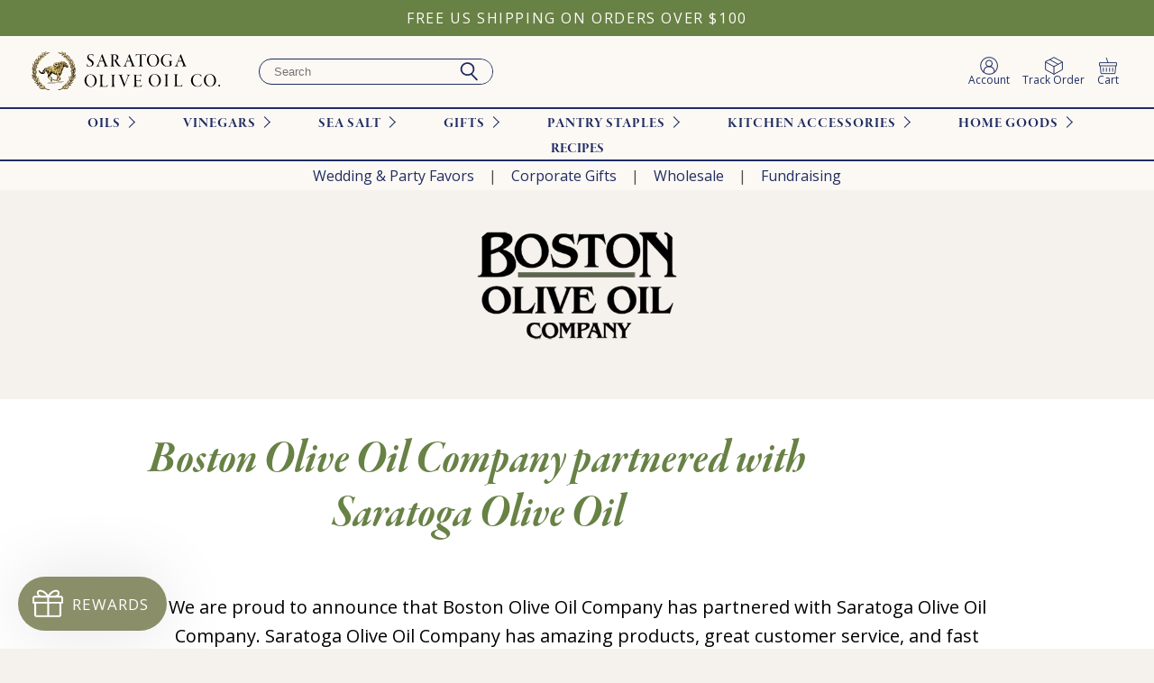

--- FILE ---
content_type: text/html; charset=utf-8
request_url: https://saratogaoliveoil.com/pages/boston-olive-oil-company/?utm_source=Boston+Olive%20Oil%20Company%20Website&utm_medium=Boston%27s%20website&utm_campaign=Bostonfused-infused-olive-oils/herbs-de-provence-olive-oil.html
body_size: 41671
content:
<!doctype html>
<html>
<head>


  <style> .ocu-main .ocu-modal__hero-section .ocu-modal__incart-image .wrapper {width: initial;max-width: initial;} </style>

  <meta name="facebook-domain-verification" content="717hvjnl4hvil0w8rgzwglgqzzz9ms" />

  

  <!-- Global site tag (gtag.js) - Google Analytics -->
  <script async src="https://www.googletagmanager.com/gtag/js?id=UA-29479628-1"></script>
  <script>
    window.dataLayer = window.dataLayer || [];
    function gtag(){dataLayer.push(arguments);}
    gtag('js', new Date());

    gtag('config', 'UA-29479628-1');
  </script>   
  <!-- Google Tag Manager -->
  <script>(function(w,d,s,l,i){w[l]=w[l]||[];w[l].push({'gtm.start':
  new Date().getTime(),event:'gtm.js'});var f=d.getElementsByTagName(s)[0],
  j=d.createElement(s),dl=l!='dataLayer'?'&l='+l:'';j.async=true;j.src=
  'https://www.googletagmanager.com/gtm.js?id='+i+dl;f.parentNode.insertBefore(j,f);
  })(window,document,'script','dataLayer','GTM-598865S');</script>
  <!-- End Google Tag Manager -->

  <!-- Meta Pixel Code -->
<script>
!function(f,b,e,v,n,t,s)
{if(f.fbq)return;n=f.fbq=function(){n.callMethod?
n.callMethod.apply(n,arguments):n.queue.push(arguments)};
if(!f._fbq)f._fbq=n;n.push=n;n.loaded=!0;n.version='2.0';
n.queue=[];t=b.createElement(e);t.async=!0;
t.src=v;s=b.getElementsByTagName(e)[0];
s.parentNode.insertBefore(t,s)}(window, document,'script',
'https://connect.facebook.net/en_US/fbevents.js');
fbq('init', '4148758952021443');
fbq('track', 'PageView');
</script>
<noscript><img height="1" width="1" style="display:none"
src="https://www.facebook.com/tr?id=4148758952021443&ev=PageView&noscript=1"
/></noscript>
<!-- End Meta Pixel Code -->
 
  <meta charset="utf-8">
  <meta http-equiv="X-UA-Compatible" content="IE=edge,chrome=1">
  <title>Boston Olive Oil Company</title>   
  <meta name="description" content="">
  <meta name="viewport" content="width=device-width,initial-scale=1,shrink-to-fit=no">  
  <!-- Leveraging Browser Caching --> 
  <meta http-equiv="Expires" content="30" />  
  <link rel="canonical" href="https://saratogaoliveoil.com/pages/boston-olive-oil-company">

  <script src="https://cdnjs.cloudflare.com/ajax/libs/jquery/3.7.1/jquery.min.js" integrity="sha512-v2CJ7UaYy4JwqLDIrZUI/4hqeoQieOmAZNXBeQyjo21dadnwR+8ZaIJVT8EE2iyI61OV8e6M8PP2/4hpQINQ/g==" crossorigin="anonymous" referrerpolicy="no-referrer"></script>
  
  
    <link rel="shortcut icon" href="//saratogaoliveoil.com/cdn/shop/files/favicon_small.png?v=1613789964" />  
  
  <script>window.performance && window.performance.mark && window.performance.mark('shopify.content_for_header.start');</script><meta name="google-site-verification" content="I0PMepTMR5TYskio1NOsiPurV3z1MKwUQgwDANYRu1c">
<meta name="google-site-verification" content="cuh5ldkbqRV5MIJDYesjFCjTDw8MQfKxhHB49Cp1teU">
<meta name="facebook-domain-verification" content="717hvjnl4hvil0w8rgzwglgqzzz9ms">
<meta id="shopify-digital-wallet" name="shopify-digital-wallet" content="/29738598533/digital_wallets/dialog">
<meta name="shopify-checkout-api-token" content="a17506e83934426e12daa29f312a9ffc">
<meta id="in-context-paypal-metadata" data-shop-id="29738598533" data-venmo-supported="false" data-environment="production" data-locale="en_US" data-paypal-v4="true" data-currency="USD">
<script async="async" src="/checkouts/internal/preloads.js?locale=en-US"></script>
<link rel="preconnect" href="https://shop.app" crossorigin="anonymous">
<script async="async" src="https://shop.app/checkouts/internal/preloads.js?locale=en-US&shop_id=29738598533" crossorigin="anonymous"></script>
<script id="apple-pay-shop-capabilities" type="application/json">{"shopId":29738598533,"countryCode":"US","currencyCode":"USD","merchantCapabilities":["supports3DS"],"merchantId":"gid:\/\/shopify\/Shop\/29738598533","merchantName":"Saratoga Olive Oil","requiredBillingContactFields":["postalAddress","email","phone"],"requiredShippingContactFields":["postalAddress","email","phone"],"shippingType":"shipping","supportedNetworks":["visa","masterCard","amex","discover","elo","jcb"],"total":{"type":"pending","label":"Saratoga Olive Oil","amount":"1.00"},"shopifyPaymentsEnabled":true,"supportsSubscriptions":true}</script>
<script id="shopify-features" type="application/json">{"accessToken":"a17506e83934426e12daa29f312a9ffc","betas":["rich-media-storefront-analytics"],"domain":"saratogaoliveoil.com","predictiveSearch":true,"shopId":29738598533,"locale":"en"}</script>
<script>var Shopify = Shopify || {};
Shopify.shop = "saratogaoliveoil.myshopify.com";
Shopify.locale = "en";
Shopify.currency = {"active":"USD","rate":"1.0"};
Shopify.country = "US";
Shopify.theme = {"name":"Saratoga Olive Oil Production","id":125011755141,"schema_name":"Saratoga Olive Oil Theme","schema_version":"1.0.0","theme_store_id":null,"role":"main"};
Shopify.theme.handle = "null";
Shopify.theme.style = {"id":null,"handle":null};
Shopify.cdnHost = "saratogaoliveoil.com/cdn";
Shopify.routes = Shopify.routes || {};
Shopify.routes.root = "/";</script>
<script type="module">!function(o){(o.Shopify=o.Shopify||{}).modules=!0}(window);</script>
<script>!function(o){function n(){var o=[];function n(){o.push(Array.prototype.slice.apply(arguments))}return n.q=o,n}var t=o.Shopify=o.Shopify||{};t.loadFeatures=n(),t.autoloadFeatures=n()}(window);</script>
<script>
  window.ShopifyPay = window.ShopifyPay || {};
  window.ShopifyPay.apiHost = "shop.app\/pay";
  window.ShopifyPay.redirectState = null;
</script>
<script id="shop-js-analytics" type="application/json">{"pageType":"page"}</script>
<script defer="defer" async type="module" src="//saratogaoliveoil.com/cdn/shopifycloud/shop-js/modules/v2/client.init-shop-cart-sync_BT-GjEfc.en.esm.js"></script>
<script defer="defer" async type="module" src="//saratogaoliveoil.com/cdn/shopifycloud/shop-js/modules/v2/chunk.common_D58fp_Oc.esm.js"></script>
<script defer="defer" async type="module" src="//saratogaoliveoil.com/cdn/shopifycloud/shop-js/modules/v2/chunk.modal_xMitdFEc.esm.js"></script>
<script type="module">
  await import("//saratogaoliveoil.com/cdn/shopifycloud/shop-js/modules/v2/client.init-shop-cart-sync_BT-GjEfc.en.esm.js");
await import("//saratogaoliveoil.com/cdn/shopifycloud/shop-js/modules/v2/chunk.common_D58fp_Oc.esm.js");
await import("//saratogaoliveoil.com/cdn/shopifycloud/shop-js/modules/v2/chunk.modal_xMitdFEc.esm.js");

  window.Shopify.SignInWithShop?.initShopCartSync?.({"fedCMEnabled":true,"windoidEnabled":true});

</script>
<script>
  window.Shopify = window.Shopify || {};
  if (!window.Shopify.featureAssets) window.Shopify.featureAssets = {};
  window.Shopify.featureAssets['shop-js'] = {"shop-cart-sync":["modules/v2/client.shop-cart-sync_DZOKe7Ll.en.esm.js","modules/v2/chunk.common_D58fp_Oc.esm.js","modules/v2/chunk.modal_xMitdFEc.esm.js"],"init-fed-cm":["modules/v2/client.init-fed-cm_B6oLuCjv.en.esm.js","modules/v2/chunk.common_D58fp_Oc.esm.js","modules/v2/chunk.modal_xMitdFEc.esm.js"],"shop-cash-offers":["modules/v2/client.shop-cash-offers_D2sdYoxE.en.esm.js","modules/v2/chunk.common_D58fp_Oc.esm.js","modules/v2/chunk.modal_xMitdFEc.esm.js"],"shop-login-button":["modules/v2/client.shop-login-button_QeVjl5Y3.en.esm.js","modules/v2/chunk.common_D58fp_Oc.esm.js","modules/v2/chunk.modal_xMitdFEc.esm.js"],"pay-button":["modules/v2/client.pay-button_DXTOsIq6.en.esm.js","modules/v2/chunk.common_D58fp_Oc.esm.js","modules/v2/chunk.modal_xMitdFEc.esm.js"],"shop-button":["modules/v2/client.shop-button_DQZHx9pm.en.esm.js","modules/v2/chunk.common_D58fp_Oc.esm.js","modules/v2/chunk.modal_xMitdFEc.esm.js"],"avatar":["modules/v2/client.avatar_BTnouDA3.en.esm.js"],"init-windoid":["modules/v2/client.init-windoid_CR1B-cfM.en.esm.js","modules/v2/chunk.common_D58fp_Oc.esm.js","modules/v2/chunk.modal_xMitdFEc.esm.js"],"init-shop-for-new-customer-accounts":["modules/v2/client.init-shop-for-new-customer-accounts_C_vY_xzh.en.esm.js","modules/v2/client.shop-login-button_QeVjl5Y3.en.esm.js","modules/v2/chunk.common_D58fp_Oc.esm.js","modules/v2/chunk.modal_xMitdFEc.esm.js"],"init-shop-email-lookup-coordinator":["modules/v2/client.init-shop-email-lookup-coordinator_BI7n9ZSv.en.esm.js","modules/v2/chunk.common_D58fp_Oc.esm.js","modules/v2/chunk.modal_xMitdFEc.esm.js"],"init-shop-cart-sync":["modules/v2/client.init-shop-cart-sync_BT-GjEfc.en.esm.js","modules/v2/chunk.common_D58fp_Oc.esm.js","modules/v2/chunk.modal_xMitdFEc.esm.js"],"shop-toast-manager":["modules/v2/client.shop-toast-manager_DiYdP3xc.en.esm.js","modules/v2/chunk.common_D58fp_Oc.esm.js","modules/v2/chunk.modal_xMitdFEc.esm.js"],"init-customer-accounts":["modules/v2/client.init-customer-accounts_D9ZNqS-Q.en.esm.js","modules/v2/client.shop-login-button_QeVjl5Y3.en.esm.js","modules/v2/chunk.common_D58fp_Oc.esm.js","modules/v2/chunk.modal_xMitdFEc.esm.js"],"init-customer-accounts-sign-up":["modules/v2/client.init-customer-accounts-sign-up_iGw4briv.en.esm.js","modules/v2/client.shop-login-button_QeVjl5Y3.en.esm.js","modules/v2/chunk.common_D58fp_Oc.esm.js","modules/v2/chunk.modal_xMitdFEc.esm.js"],"shop-follow-button":["modules/v2/client.shop-follow-button_CqMgW2wH.en.esm.js","modules/v2/chunk.common_D58fp_Oc.esm.js","modules/v2/chunk.modal_xMitdFEc.esm.js"],"checkout-modal":["modules/v2/client.checkout-modal_xHeaAweL.en.esm.js","modules/v2/chunk.common_D58fp_Oc.esm.js","modules/v2/chunk.modal_xMitdFEc.esm.js"],"shop-login":["modules/v2/client.shop-login_D91U-Q7h.en.esm.js","modules/v2/chunk.common_D58fp_Oc.esm.js","modules/v2/chunk.modal_xMitdFEc.esm.js"],"lead-capture":["modules/v2/client.lead-capture_BJmE1dJe.en.esm.js","modules/v2/chunk.common_D58fp_Oc.esm.js","modules/v2/chunk.modal_xMitdFEc.esm.js"],"payment-terms":["modules/v2/client.payment-terms_Ci9AEqFq.en.esm.js","modules/v2/chunk.common_D58fp_Oc.esm.js","modules/v2/chunk.modal_xMitdFEc.esm.js"]};
</script>
<script>(function() {
  var isLoaded = false;
  function asyncLoad() {
    if (isLoaded) return;
    isLoaded = true;
    var urls = ["https:\/\/cdn.shopify.com\/s\/files\/1\/0297\/3859\/8533\/t\/4\/assets\/globo.menu.init.js?56\u0026shop=saratogaoliveoil.myshopify.com","https:\/\/str.rise-ai.com\/?shop=saratogaoliveoil.myshopify.com","https:\/\/strn.rise-ai.com\/?shop=saratogaoliveoil.myshopify.com","https:\/\/static.rechargecdn.com\/assets\/js\/widget.min.js?shop=saratogaoliveoil.myshopify.com","\/\/cdn.shopify.com\/proxy\/19faf42107d979a4fc63ce712fa71fccbc528fbdb5272ad9e64f11da60a59741\/s3-us-west-2.amazonaws.com\/jsstore\/a\/K97H0XJ\/reids.js?shop=saratogaoliveoil.myshopify.com\u0026sp-cache-control=cHVibGljLCBtYXgtYWdlPTkwMA","https:\/\/customer-first-focus.b-cdn.net\/cffOrderifyLoader_min.js?shop=saratogaoliveoil.myshopify.com","\/\/cdn.shopify.com\/proxy\/8a5101995b3247a525d58d29da64854781510e983bab7302ab7a7a186889d540\/app.retention.com\/shopify\/shopify_app_add_to_cart_script.js?shop=saratogaoliveoil.myshopify.com\u0026sp-cache-control=cHVibGljLCBtYXgtYWdlPTkwMA","https:\/\/cdn.giftship.app\/build\/storefront\/giftship.js?shop=saratogaoliveoil.myshopify.com","https:\/\/app.octaneai.com\/jspbk2alztwxfho0\/shopify.js?x=qYHkaAcZBAZsfRrv\u0026shop=saratogaoliveoil.myshopify.com","https:\/\/shopify-extension.getredo.com\/main.js?widget_id=shflhvedhlaw2is\u0026shop=saratogaoliveoil.myshopify.com"];
    for (var i = 0; i < urls.length; i++) {
      var s = document.createElement('script');
      s.type = 'text/javascript';
      s.async = true;
      s.src = urls[i];
      var x = document.getElementsByTagName('script')[0];
      x.parentNode.insertBefore(s, x);
    }
  };
  if(window.attachEvent) {
    window.attachEvent('onload', asyncLoad);
  } else {
    window.addEventListener('load', asyncLoad, false);
  }
})();</script>
<script id="__st">var __st={"a":29738598533,"offset":-18000,"reqid":"8d0ddee8-9662-4ffa-9784-0a591bf936a4-1769462375","pageurl":"saratogaoliveoil.com\/pages\/boston-olive-oil-company?utm_source=Boston+Olive%20Oil%20Company%20Website\u0026utm_medium=Boston%27s%20website\u0026utm_campaign=Bostonfused-infused-olive-oils\/herbs-de-provence-olive-oil.html","s":"pages-84392870021","u":"2155e97bc071","p":"page","rtyp":"page","rid":84392870021};</script>
<script>window.ShopifyPaypalV4VisibilityTracking = true;</script>
<script id="captcha-bootstrap">!function(){'use strict';const t='contact',e='account',n='new_comment',o=[[t,t],['blogs',n],['comments',n],[t,'customer']],c=[[e,'customer_login'],[e,'guest_login'],[e,'recover_customer_password'],[e,'create_customer']],r=t=>t.map((([t,e])=>`form[action*='/${t}']:not([data-nocaptcha='true']) input[name='form_type'][value='${e}']`)).join(','),a=t=>()=>t?[...document.querySelectorAll(t)].map((t=>t.form)):[];function s(){const t=[...o],e=r(t);return a(e)}const i='password',u='form_key',d=['recaptcha-v3-token','g-recaptcha-response','h-captcha-response',i],f=()=>{try{return window.sessionStorage}catch{return}},m='__shopify_v',_=t=>t.elements[u];function p(t,e,n=!1){try{const o=window.sessionStorage,c=JSON.parse(o.getItem(e)),{data:r}=function(t){const{data:e,action:n}=t;return t[m]||n?{data:e,action:n}:{data:t,action:n}}(c);for(const[e,n]of Object.entries(r))t.elements[e]&&(t.elements[e].value=n);n&&o.removeItem(e)}catch(o){console.error('form repopulation failed',{error:o})}}const l='form_type',E='cptcha';function T(t){t.dataset[E]=!0}const w=window,h=w.document,L='Shopify',v='ce_forms',y='captcha';let A=!1;((t,e)=>{const n=(g='f06e6c50-85a8-45c8-87d0-21a2b65856fe',I='https://cdn.shopify.com/shopifycloud/storefront-forms-hcaptcha/ce_storefront_forms_captcha_hcaptcha.v1.5.2.iife.js',D={infoText:'Protected by hCaptcha',privacyText:'Privacy',termsText:'Terms'},(t,e,n)=>{const o=w[L][v],c=o.bindForm;if(c)return c(t,g,e,D).then(n);var r;o.q.push([[t,g,e,D],n]),r=I,A||(h.body.append(Object.assign(h.createElement('script'),{id:'captcha-provider',async:!0,src:r})),A=!0)});var g,I,D;w[L]=w[L]||{},w[L][v]=w[L][v]||{},w[L][v].q=[],w[L][y]=w[L][y]||{},w[L][y].protect=function(t,e){n(t,void 0,e),T(t)},Object.freeze(w[L][y]),function(t,e,n,w,h,L){const[v,y,A,g]=function(t,e,n){const i=e?o:[],u=t?c:[],d=[...i,...u],f=r(d),m=r(i),_=r(d.filter((([t,e])=>n.includes(e))));return[a(f),a(m),a(_),s()]}(w,h,L),I=t=>{const e=t.target;return e instanceof HTMLFormElement?e:e&&e.form},D=t=>v().includes(t);t.addEventListener('submit',(t=>{const e=I(t);if(!e)return;const n=D(e)&&!e.dataset.hcaptchaBound&&!e.dataset.recaptchaBound,o=_(e),c=g().includes(e)&&(!o||!o.value);(n||c)&&t.preventDefault(),c&&!n&&(function(t){try{if(!f())return;!function(t){const e=f();if(!e)return;const n=_(t);if(!n)return;const o=n.value;o&&e.removeItem(o)}(t);const e=Array.from(Array(32),(()=>Math.random().toString(36)[2])).join('');!function(t,e){_(t)||t.append(Object.assign(document.createElement('input'),{type:'hidden',name:u})),t.elements[u].value=e}(t,e),function(t,e){const n=f();if(!n)return;const o=[...t.querySelectorAll(`input[type='${i}']`)].map((({name:t})=>t)),c=[...d,...o],r={};for(const[a,s]of new FormData(t).entries())c.includes(a)||(r[a]=s);n.setItem(e,JSON.stringify({[m]:1,action:t.action,data:r}))}(t,e)}catch(e){console.error('failed to persist form',e)}}(e),e.submit())}));const S=(t,e)=>{t&&!t.dataset[E]&&(n(t,e.some((e=>e===t))),T(t))};for(const o of['focusin','change'])t.addEventListener(o,(t=>{const e=I(t);D(e)&&S(e,y())}));const B=e.get('form_key'),M=e.get(l),P=B&&M;t.addEventListener('DOMContentLoaded',(()=>{const t=y();if(P)for(const e of t)e.elements[l].value===M&&p(e,B);[...new Set([...A(),...v().filter((t=>'true'===t.dataset.shopifyCaptcha))])].forEach((e=>S(e,t)))}))}(h,new URLSearchParams(w.location.search),n,t,e,['guest_login'])})(!0,!0)}();</script>
<script integrity="sha256-4kQ18oKyAcykRKYeNunJcIwy7WH5gtpwJnB7kiuLZ1E=" data-source-attribution="shopify.loadfeatures" defer="defer" src="//saratogaoliveoil.com/cdn/shopifycloud/storefront/assets/storefront/load_feature-a0a9edcb.js" crossorigin="anonymous"></script>
<script crossorigin="anonymous" defer="defer" src="//saratogaoliveoil.com/cdn/shopifycloud/storefront/assets/shopify_pay/storefront-65b4c6d7.js?v=20250812"></script>
<script data-source-attribution="shopify.dynamic_checkout.dynamic.init">var Shopify=Shopify||{};Shopify.PaymentButton=Shopify.PaymentButton||{isStorefrontPortableWallets:!0,init:function(){window.Shopify.PaymentButton.init=function(){};var t=document.createElement("script");t.src="https://saratogaoliveoil.com/cdn/shopifycloud/portable-wallets/latest/portable-wallets.en.js",t.type="module",document.head.appendChild(t)}};
</script>
<script data-source-attribution="shopify.dynamic_checkout.buyer_consent">
  function portableWalletsHideBuyerConsent(e){var t=document.getElementById("shopify-buyer-consent"),n=document.getElementById("shopify-subscription-policy-button");t&&n&&(t.classList.add("hidden"),t.setAttribute("aria-hidden","true"),n.removeEventListener("click",e))}function portableWalletsShowBuyerConsent(e){var t=document.getElementById("shopify-buyer-consent"),n=document.getElementById("shopify-subscription-policy-button");t&&n&&(t.classList.remove("hidden"),t.removeAttribute("aria-hidden"),n.addEventListener("click",e))}window.Shopify?.PaymentButton&&(window.Shopify.PaymentButton.hideBuyerConsent=portableWalletsHideBuyerConsent,window.Shopify.PaymentButton.showBuyerConsent=portableWalletsShowBuyerConsent);
</script>
<script data-source-attribution="shopify.dynamic_checkout.cart.bootstrap">document.addEventListener("DOMContentLoaded",(function(){function t(){return document.querySelector("shopify-accelerated-checkout-cart, shopify-accelerated-checkout")}if(t())Shopify.PaymentButton.init();else{new MutationObserver((function(e,n){t()&&(Shopify.PaymentButton.init(),n.disconnect())})).observe(document.body,{childList:!0,subtree:!0})}}));
</script>
<link id="shopify-accelerated-checkout-styles" rel="stylesheet" media="screen" href="https://saratogaoliveoil.com/cdn/shopifycloud/portable-wallets/latest/accelerated-checkout-backwards-compat.css" crossorigin="anonymous">
<style id="shopify-accelerated-checkout-cart">
        #shopify-buyer-consent {
  margin-top: 1em;
  display: inline-block;
  width: 100%;
}

#shopify-buyer-consent.hidden {
  display: none;
}

#shopify-subscription-policy-button {
  background: none;
  border: none;
  padding: 0;
  text-decoration: underline;
  font-size: inherit;
  cursor: pointer;
}

#shopify-subscription-policy-button::before {
  box-shadow: none;
}

      </style>

<script>window.performance && window.performance.mark && window.performance.mark('shopify.content_for_header.end');</script>
  
  <link href="//saratogaoliveoil.com/cdn/shop/t/46/assets/bold-brain-widget.css?v=12280912722225961271722537048" rel="stylesheet" type="text/css" media="all" />
<script>window.BOLD = window.BOLD || {};
    window.BOLD.common = window.BOLD.common || {};
    window.BOLD.common.Shopify = window.BOLD.common.Shopify || {};
    window.BOLD.common.Shopify.shop = {
      domain: 'saratogaoliveoil.com',
      permanent_domain: 'saratogaoliveoil.myshopify.com',
      url: 'https://saratogaoliveoil.com',
      secure_url: 'https://saratogaoliveoil.com',
      money_format: "${{amount}}",
      currency: "USD"
    };
    window.BOLD.common.Shopify.customer = {
      id: null,
      tags: null,
    };
    window.BOLD.common.Shopify.cart = {"note":null,"attributes":{},"original_total_price":0,"total_price":0,"total_discount":0,"total_weight":0.0,"item_count":0,"items":[],"requires_shipping":false,"currency":"USD","items_subtotal_price":0,"cart_level_discount_applications":[],"checkout_charge_amount":0};
    window.BOLD.common.template = 'page';window.BOLD.common.Shopify.formatMoney = function(money, format) {
        function n(t, e) {
            return "undefined" == typeof t ? e : t
        }
        function r(t, e, r, i) {
            if (e = n(e, 2),
                r = n(r, ","),
                i = n(i, "."),
            isNaN(t) || null == t)
                return 0;
            t = (t / 100).toFixed(e);
            var o = t.split(".")
                , a = o[0].replace(/(\d)(?=(\d\d\d)+(?!\d))/g, "$1" + r)
                , s = o[1] ? i + o[1] : "";
            return a + s
        }
        "string" == typeof money && (money = money.replace(".", ""));
        var i = ""
            , o = /\{\{\s*(\w+)\s*\}\}/
            , a = format || window.BOLD.common.Shopify.shop.money_format || window.Shopify.money_format || "$ {{ amount }}";
        switch (a.match(o)[1]) {
            case "amount":
                i = r(money, 2, ",", ".");
                break;
            case "amount_no_decimals":
                i = r(money, 0, ",", ".");
                break;
            case "amount_with_comma_separator":
                i = r(money, 2, ".", ",");
                break;
            case "amount_no_decimals_with_comma_separator":
                i = r(money, 0, ".", ",");
                break;
            case "amount_with_space_separator":
                i = r(money, 2, " ", ",");
                break;
            case "amount_no_decimals_with_space_separator":
                i = r(money, 0, " ", ",");
                break;
            case "amount_with_apostrophe_separator":
                i = r(money, 2, "'", ".");
                break;
        }
        return a.replace(o, i);
    };
    window.BOLD.common.Shopify.saveProduct = function (handle, product) {
      if (typeof handle === 'string' && typeof window.BOLD.common.Shopify.products[handle] === 'undefined') {
        if (typeof product === 'number') {
          window.BOLD.common.Shopify.handles[product] = handle;
          product = { id: product };
        }
        window.BOLD.common.Shopify.products[handle] = product;
      }
    };
    window.BOLD.common.Shopify.saveVariant = function (variant_id, variant) {
      if (typeof variant_id === 'number' && typeof window.BOLD.common.Shopify.variants[variant_id] === 'undefined') {
        window.BOLD.common.Shopify.variants[variant_id] = variant;
      }
    };window.BOLD.common.Shopify.products = window.BOLD.common.Shopify.products || {};
    window.BOLD.common.Shopify.variants = window.BOLD.common.Shopify.variants || {};
    window.BOLD.common.Shopify.handles = window.BOLD.common.Shopify.handles || {};window.BOLD.common.Shopify.saveProduct(null, null);window.BOLD.apps_installed = {"Product Upsell":3,"The Motivator":1} || {};window.BOLD.common.Shopify.metafields = window.BOLD.common.Shopify.metafields || {};window.BOLD.common.Shopify.metafields["bold_rp"] = {};window.BOLD.common.Shopify.metafields["bold_csp_defaults"] = {};window.BOLD.common.cacheParams = window.BOLD.common.cacheParams || {};
</script><link href="//saratogaoliveoil.com/cdn/shop/t/46/assets/bold-upsell.css?v=51915886505602322711722537047" rel="stylesheet" type="text/css" media="all" />
<link href="//saratogaoliveoil.com/cdn/shop/t/46/assets/bold-upsell-custom.css?v=150135899998303055901722537047" rel="stylesheet" type="text/css" media="all" /><!-- Header hook for plugins -->
  <script type="application/ld+json">
  {
    "@context": "http://schema.org",
    "@type": "Organization",
    "name": "Saratoga Olive Oil",
    "url": "https:\/\/saratogaoliveoil.com\/pages\/boston-olive-oil-company",
    "sameAs": [
      
        "https://www.facebook.com/SaratogaOliveOil",
      
        "https://www.instagram.com/saratogaoliveoilco/",
      
        "https://www.pinterest.com/saratogaoliveoilco/"
      
    ],
    "logo": "https://saratogaoliveoil.com/cdn/shop/files/Logo-01.svg?v=1698811761",
    "contactPoint": {
      "@type": "ContactPoint",
      "telephone": "5184916744",
      "email": "info@saratogaoliveoil.com"
    }    
  }
</script>

  
<style>
  
  
    @font-face {
  font-family: "Open Sans";
  font-weight: 300;
  font-style: normal;
  src: url("//saratogaoliveoil.com/cdn/fonts/open_sans/opensans_n3.b10466eda05a6b2d1ef0f6ba490dcecf7588dd78.woff2") format("woff2"),
       url("//saratogaoliveoil.com/cdn/fonts/open_sans/opensans_n3.056c4b5dddadba7018747bd50fdaa80430e21710.woff") format("woff");
}

    @font-face {
  font-family: "Open Sans";
  font-weight: 300;
  font-style: normal;
  src: url("//saratogaoliveoil.com/cdn/fonts/open_sans/opensans_n3.b10466eda05a6b2d1ef0f6ba490dcecf7588dd78.woff2") format("woff2"),
       url("//saratogaoliveoil.com/cdn/fonts/open_sans/opensans_n3.056c4b5dddadba7018747bd50fdaa80430e21710.woff") format("woff");
}

  
    @font-face {
  font-family: "Open Sans";
  font-weight: 300;
  font-style: italic;
  src: url("//saratogaoliveoil.com/cdn/fonts/open_sans/opensans_i3.853ebda1c5f31329bb2a566ea7797548807a48bf.woff2") format("woff2"),
       url("//saratogaoliveoil.com/cdn/fonts/open_sans/opensans_i3.3359d7c8c5a869c65cb7df3aa76a8d52237b1b65.woff") format("woff");
}

    @font-face {
  font-family: "Open Sans";
  font-weight: 300;
  font-style: italic;
  src: url("//saratogaoliveoil.com/cdn/fonts/open_sans/opensans_i3.853ebda1c5f31329bb2a566ea7797548807a48bf.woff2") format("woff2"),
       url("//saratogaoliveoil.com/cdn/fonts/open_sans/opensans_i3.3359d7c8c5a869c65cb7df3aa76a8d52237b1b65.woff") format("woff");
}

  
    @font-face {
  font-family: "Open Sans";
  font-weight: 400;
  font-style: normal;
  src: url("//saratogaoliveoil.com/cdn/fonts/open_sans/opensans_n4.c32e4d4eca5273f6d4ee95ddf54b5bbb75fc9b61.woff2") format("woff2"),
       url("//saratogaoliveoil.com/cdn/fonts/open_sans/opensans_n4.5f3406f8d94162b37bfa232b486ac93ee892406d.woff") format("woff");
}

    @font-face {
  font-family: "Open Sans";
  font-weight: 400;
  font-style: normal;
  src: url("//saratogaoliveoil.com/cdn/fonts/open_sans/opensans_n4.c32e4d4eca5273f6d4ee95ddf54b5bbb75fc9b61.woff2") format("woff2"),
       url("//saratogaoliveoil.com/cdn/fonts/open_sans/opensans_n4.5f3406f8d94162b37bfa232b486ac93ee892406d.woff") format("woff");
}

  
    @font-face {
  font-family: "Open Sans";
  font-weight: 400;
  font-style: italic;
  src: url("//saratogaoliveoil.com/cdn/fonts/open_sans/opensans_i4.6f1d45f7a46916cc95c694aab32ecbf7509cbf33.woff2") format("woff2"),
       url("//saratogaoliveoil.com/cdn/fonts/open_sans/opensans_i4.4efaa52d5a57aa9a57c1556cc2b7465d18839daa.woff") format("woff");
}

    @font-face {
  font-family: "Open Sans";
  font-weight: 400;
  font-style: italic;
  src: url("//saratogaoliveoil.com/cdn/fonts/open_sans/opensans_i4.6f1d45f7a46916cc95c694aab32ecbf7509cbf33.woff2") format("woff2"),
       url("//saratogaoliveoil.com/cdn/fonts/open_sans/opensans_i4.4efaa52d5a57aa9a57c1556cc2b7465d18839daa.woff") format("woff");
}

  
    @font-face {
  font-family: "Open Sans";
  font-weight: 500;
  font-style: normal;
  src: url("//saratogaoliveoil.com/cdn/fonts/open_sans/opensans_n5.500dcf21ddee5bc5855ad3a20394d3bc363c217c.woff2") format("woff2"),
       url("//saratogaoliveoil.com/cdn/fonts/open_sans/opensans_n5.af1a06d824dccfb4d400ba874ef19176651ec834.woff") format("woff");
}

    @font-face {
  font-family: "Open Sans";
  font-weight: 500;
  font-style: normal;
  src: url("//saratogaoliveoil.com/cdn/fonts/open_sans/opensans_n5.500dcf21ddee5bc5855ad3a20394d3bc363c217c.woff2") format("woff2"),
       url("//saratogaoliveoil.com/cdn/fonts/open_sans/opensans_n5.af1a06d824dccfb4d400ba874ef19176651ec834.woff") format("woff");
}

  
    @font-face {
  font-family: "Open Sans";
  font-weight: 500;
  font-style: italic;
  src: url("//saratogaoliveoil.com/cdn/fonts/open_sans/opensans_i5.3ead07c98afbb2e3ec3fe4a47b127b51213a1971.woff2") format("woff2"),
       url("//saratogaoliveoil.com/cdn/fonts/open_sans/opensans_i5.b00ab1ae87e1c84d69a00cf4ca69626559fa5f8c.woff") format("woff");
}

    @font-face {
  font-family: "Open Sans";
  font-weight: 500;
  font-style: italic;
  src: url("//saratogaoliveoil.com/cdn/fonts/open_sans/opensans_i5.3ead07c98afbb2e3ec3fe4a47b127b51213a1971.woff2") format("woff2"),
       url("//saratogaoliveoil.com/cdn/fonts/open_sans/opensans_i5.b00ab1ae87e1c84d69a00cf4ca69626559fa5f8c.woff") format("woff");
}

  
    @font-face {
  font-family: "Open Sans";
  font-weight: 600;
  font-style: normal;
  src: url("//saratogaoliveoil.com/cdn/fonts/open_sans/opensans_n6.15aeff3c913c3fe570c19cdfeed14ce10d09fb08.woff2") format("woff2"),
       url("//saratogaoliveoil.com/cdn/fonts/open_sans/opensans_n6.14bef14c75f8837a87f70ce22013cb146ee3e9f3.woff") format("woff");
}

    @font-face {
  font-family: "Open Sans";
  font-weight: 600;
  font-style: normal;
  src: url("//saratogaoliveoil.com/cdn/fonts/open_sans/opensans_n6.15aeff3c913c3fe570c19cdfeed14ce10d09fb08.woff2") format("woff2"),
       url("//saratogaoliveoil.com/cdn/fonts/open_sans/opensans_n6.14bef14c75f8837a87f70ce22013cb146ee3e9f3.woff") format("woff");
}

  
    @font-face {
  font-family: "Open Sans";
  font-weight: 600;
  font-style: italic;
  src: url("//saratogaoliveoil.com/cdn/fonts/open_sans/opensans_i6.828bbc1b99433eacd7d50c9f0c1bfe16f27b89a3.woff2") format("woff2"),
       url("//saratogaoliveoil.com/cdn/fonts/open_sans/opensans_i6.a79e1402e2bbd56b8069014f43ff9c422c30d057.woff") format("woff");
}

    @font-face {
  font-family: "Open Sans";
  font-weight: 600;
  font-style: italic;
  src: url("//saratogaoliveoil.com/cdn/fonts/open_sans/opensans_i6.828bbc1b99433eacd7d50c9f0c1bfe16f27b89a3.woff2") format("woff2"),
       url("//saratogaoliveoil.com/cdn/fonts/open_sans/opensans_i6.a79e1402e2bbd56b8069014f43ff9c422c30d057.woff") format("woff");
}

  
    @font-face {
  font-family: "Open Sans";
  font-weight: 700;
  font-style: normal;
  src: url("//saratogaoliveoil.com/cdn/fonts/open_sans/opensans_n7.a9393be1574ea8606c68f4441806b2711d0d13e4.woff2") format("woff2"),
       url("//saratogaoliveoil.com/cdn/fonts/open_sans/opensans_n7.7b8af34a6ebf52beb1a4c1d8c73ad6910ec2e553.woff") format("woff");
}

    @font-face {
  font-family: "Open Sans";
  font-weight: 700;
  font-style: normal;
  src: url("//saratogaoliveoil.com/cdn/fonts/open_sans/opensans_n7.a9393be1574ea8606c68f4441806b2711d0d13e4.woff2") format("woff2"),
       url("//saratogaoliveoil.com/cdn/fonts/open_sans/opensans_n7.7b8af34a6ebf52beb1a4c1d8c73ad6910ec2e553.woff") format("woff");
}

  
    @font-face {
  font-family: "Open Sans";
  font-weight: 700;
  font-style: italic;
  src: url("//saratogaoliveoil.com/cdn/fonts/open_sans/opensans_i7.916ced2e2ce15f7fcd95d196601a15e7b89ee9a4.woff2") format("woff2"),
       url("//saratogaoliveoil.com/cdn/fonts/open_sans/opensans_i7.99a9cff8c86ea65461de497ade3d515a98f8b32a.woff") format("woff");
}

    @font-face {
  font-family: "Open Sans";
  font-weight: 700;
  font-style: italic;
  src: url("//saratogaoliveoil.com/cdn/fonts/open_sans/opensans_i7.916ced2e2ce15f7fcd95d196601a15e7b89ee9a4.woff2") format("woff2"),
       url("//saratogaoliveoil.com/cdn/fonts/open_sans/opensans_i7.99a9cff8c86ea65461de497ade3d515a98f8b32a.woff") format("woff");
}

  
    @font-face {
  font-family: "Open Sans";
  font-weight: 800;
  font-style: normal;
  src: url("//saratogaoliveoil.com/cdn/fonts/open_sans/opensans_n8.8397a8153d7172f9fd2b668340b216c70cae90a5.woff2") format("woff2"),
       url("//saratogaoliveoil.com/cdn/fonts/open_sans/opensans_n8.e6b8c8da9a85739da8727944118b210848d95f08.woff") format("woff");
}

    @font-face {
  font-family: "Open Sans";
  font-weight: 800;
  font-style: normal;
  src: url("//saratogaoliveoil.com/cdn/fonts/open_sans/opensans_n8.8397a8153d7172f9fd2b668340b216c70cae90a5.woff2") format("woff2"),
       url("//saratogaoliveoil.com/cdn/fonts/open_sans/opensans_n8.e6b8c8da9a85739da8727944118b210848d95f08.woff") format("woff");
}

  
    @font-face {
  font-family: "Open Sans";
  font-weight: 800;
  font-style: italic;
  src: url("//saratogaoliveoil.com/cdn/fonts/open_sans/opensans_i8.677319af1852e587858f0d12fe49bfe640a8e14c.woff2") format("woff2"),
       url("//saratogaoliveoil.com/cdn/fonts/open_sans/opensans_i8.77fafba30cfcb72e4c6963135ff055209eecce0f.woff") format("woff");
}

    @font-face {
  font-family: "Open Sans";
  font-weight: 800;
  font-style: italic;
  src: url("//saratogaoliveoil.com/cdn/fonts/open_sans/opensans_i8.677319af1852e587858f0d12fe49bfe640a8e14c.woff2") format("woff2"),
       url("//saratogaoliveoil.com/cdn/fonts/open_sans/opensans_i8.77fafba30cfcb72e4c6963135ff055209eecce0f.woff") format("woff");
}

  
  
    
    
  
    
    
  
    
    
  
    
    
  

  
  :root {
    --color-main: #688145;
    --color-accent: #bc1e1e;
    --color-black: #000000;
    --color-gray: #4d4d4d;
    --color-white: #ffffff;
    --font-main: "Open Sans";
    --font-accent: 'garamond-premier-pro-display'; /*Garamond;*/
  }
</style>
  <link rel="preconnect" href="https://fonts.gstatic.com">
  <link href="https://fonts.googleapis.com/css2?family=Cormorant:ital,wght@0,300;0,400;0,500;0,600;0,700;1,300;1,400;1,500;1,600&display=swap" rel="stylesheet"> 
  <meta name="google-site-verification" content="lxraS76pjvo_4RBdbmAuCg0ZymHORSDaZjreWLVYXw0" />

  <link href="https://use.typekit.net/zee6lop.css " rel="stylesheet"> 

  <script src="https://www.googleoptimize.com/optimize.js?id=OPT-MKDWM9R"></script>
  
  






<script src="http://localhost:5173/@vite/client" type="module"></script>


  <link href="http://localhost:5173/src/entrypoints/base.css" rel="stylesheet" type="text/css" media="all" />








<script src="http://localhost:5173/@vite/client" type="module"></script>


  <script src="http://localhost:5173/src/entrypoints/index.js" type="module" crossorigin="anonymous"></script>


  
  <link rel="stylesheet" type="text/css" href="//cdn.jsdelivr.net/npm/@accessible360/accessible-slick@1.0.1/slick/slick.min.css">
  
  <link href="//saratogaoliveoil.com/cdn/shop/t/46/assets/application.css?v=68288440464917678031740748288" rel="stylesheet" type="text/css" media="all" />


 <script>

  /**
   * IMPORTANT!
   * Do not edit this file. Any changes made could be overwritten by Giftship at
   * any time. If you need assistance, please reach out to us at support@gist-apps.com.
   *
   * The below code is critical to the functionality of Giftship's multiple shipping
   * address and bundle features. It also greatly improves the load time of the
   * application.
   */

  if (typeof(GIST) == 'undefined') {
    window.GIST = GIST = {};
  }
  if (typeof(GIST.f) == 'undefined') {
    GIST.f = {};
  }

  GIST.f._isEmpty = function(obj){

    for(var prop in obj) {
      if(obj.hasOwnProperty(prop)) {
        return false;
      }
    }

    return JSON.stringify(obj) === JSON.stringify({});

  };

  GIST.bundles   = [];
  GIST.remove    = {};
  GIST.discounts = [];

  
  
  

  

  
  GIST._bundleCart = false;
  

  

  
  if (GIST.remove && !GIST.f._isEmpty(GIST.remove) ) {

    GIST.xhr = new XMLHttpRequest();
    GIST.xhr.open('POST', Shopify.routes.root + 'cart/update.js');
    GIST.xhr.setRequestHeader('Content-Type', 'application/json');
    GIST.xhr.onload = function() {
      if (GIST.xhr.status === 200 && window.performance) {
         var navEntries = window.performance.getEntriesByType('navigation');
         if (navEntries.length > 0 && navEntries[0].type === 'back_forward') {
            location.reload();
         } else if (window.performance.navigation && window.performance.navigation.type == window.performance.navigation.TYPE_BACK_FORWARD) {
            location.reload();
         }
       }
    };
    GIST.xhr.send(JSON.stringify({updates:GIST.remove}));

  }
  

</script>












  	 

  <!-- Crazy Egg -->
  <script type="text/javascript" src="//script.crazyegg.com/pages/scripts/0017/8093.js" async="async" ></script>

  <!-- Meta Pixel Code -->
<script>
!function(f,b,e,v,n,t,s)
{if(f.fbq)return;n=f.fbq=function(){n.callMethod?
n.callMethod.apply(n,arguments):n.queue.push(arguments)};
if(!f._fbq)f._fbq=n;n.push=n;n.loaded=!0;n.version='2.0';
n.queue=[];t=b.createElement(e);t.async=!0;
t.src=v;s=b.getElementsByTagName(e)[0];
s.parentNode.insertBefore(t,s)}(window,document,'script',
'https://connect.facebook.net/en_US/fbevents.js');
 fbq('init', '4148758952021443'); 
fbq('track', 'PageView');
</script>
<noscript>
 <img height="1" width="1" 
src="https://www.facebook.com/tr?id=4148758952021443&ev=PageView
&noscript=1"/>
</noscript>
<!-- End Meta Pixel Code -->
  

<!-- BEGIN app block: shopify://apps/giftship/blocks/giftship/26bd5756-d344-471d-baf8-ba6267b82da9 -->
<!-- BEGIN app snippet: giftship_snippet -->










<script defer>
  if (typeof(GIST) == 'undefined') {
    window.GIST = GIST = {};
  }
  if (typeof(GIST.f) == 'undefined') {
    GIST.f = {};
  }

  GIST.drawer_cart = false;

  GIST.f._drawerRedirect = function() {

    var cartRedirect = localStorage.getItem("gs_drawer_cart_redirect");

    if (GIST.drawer_cart === true && cartRedirect === "true" && window.location.search.indexOf("gs_drawer_referrer") === -1) {
      var redirectUrl = "/";
      if (document.referrer && document.referrer.indexOf("/a/gs") === -1 && document.referrer.indexOf("/checkouts/") === -1) {
        redirectUrl = document.referrer;
      }
      if (redirectUrl.indexOf("?") === -1) {
        redirectUrl = redirectUrl + "?gs_drawer_open=true";
      } else if (redirectUrl.indexOf("gs_drawer_open") === -1) {
        redirectUrl = redirectUrl + "&gs_drawer_open=true";
      }
      window.location = redirectUrl;
    }
  }

  localStorage.removeItem("gs_drawer_cart_redirect");

  
</script>






<!-- END app snippet -->



<!-- END app block --><!-- BEGIN app block: shopify://apps/hulk-form-builder/blocks/app-embed/b6b8dd14-356b-4725-a4ed-77232212b3c3 --><!-- BEGIN app snippet: hulkapps-formbuilder-theme-ext --><script type="text/javascript">
  
  if (typeof window.formbuilder_customer != "object") {
        window.formbuilder_customer = {}
  }

  window.hulkFormBuilder = {
    form_data: {"form_4PwO0EH6u1hQsO9gupOQHg":{"uuid":"4PwO0EH6u1hQsO9gupOQHg","form_name":"Corporate Gifts","form_data":{"div_back_gradient_1":"#fff","div_back_gradient_2":"#fff","back_color":"#fff","form_title":"\u003ch3\u003eRequest a Quote\u003c\/h3\u003e\n","form_submit":"Submit","after_submit":"hideAndmessage","after_submit_msg":"\u003cp\u003eThank you for your interest in our Corporate Gifting Program\u003c\/p\u003e\n\n\u003cp\u003eWe\u0026#39;ll be in touch within 48 hours.\u003c\/p\u003e\n","captcha_enable":"no","label_style":"blockLabels","input_border_radius":"2","back_type":"transparent","input_back_color":"#fff","input_back_color_hover":"#fff","back_shadow":"none","label_font_clr":"#333333","input_font_clr":"#333333","button_align":"fullBtn","button_clr":"#fff","button_back_clr":"#333333","button_border_radius":"2","form_width":"600px","form_border_size":"2","form_border_clr":"#c7c7c7","form_border_radius":"1","label_font_size":"14","input_font_size":"12","button_font_size":"16","form_padding":"35","input_border_color":"#ccc","input_border_color_hover":"#ccc","btn_border_clr":"#333333","btn_border_size":"1","form_name":"Corporate Gifts","":"clint@saratogaoliveoil.com ","form_access_message":"\u003cp\u003ePlease login to access the form\u003cbr\u003eDo not have an account? Create account\u003c\/p\u003e","captcha_honeypot":"yes","captcha_version_3_enable":"no","formElements":[{"Conditions":{},"type":"text","position":0,"label":"Company Name","required":"yes","page_number":1},{"type":"text","position":1,"label":"Contact Person","customClass":"","halfwidth":"no","Conditions":{},"page_number":1,"required":"yes"},{"type":"email","position":2,"label":"Email","required":"yes","email_confirm":"yes","Conditions":{},"page_number":1},{"Conditions":{},"type":"number","position":3,"label":"Number of Gifts","required":"yes","page_number":1},{"Conditions":{},"type":"text","position":4,"label":"Per Gift Budget","required":"yes","page_number":1},{"Conditions":{},"type":"phone","position":5,"label":"Phone","page_number":1,"required":"yes"}]},"is_spam_form":false,"shop_uuid":"llbGBXnDWQcNEkN5ZsSU0Q","shop_timezone":"America\/New_York","shop_id":104694,"shop_is_after_submit_enabled":true,"shop_shopify_plan":"shopify_plus","shop_shopify_domain":"saratogaoliveoil.myshopify.com"},"form_wQG7R4n4aCiv-M8bAnwj8w":{"uuid":"wQG7R4n4aCiv-M8bAnwj8w","form_name":"Wedding Favors Request","form_data":{"div_back_gradient_1":"#fff","div_back_gradient_2":"#fff","back_color":"#fff","form_title":"\u003ch3\u003eWedding Favors Request\u003c\/h3\u003e\n","form_submit":"Submit","after_submit":"hideAndmessage","after_submit_msg":"\u003cp\u003eThank you for your interest in our wedding and party favors.\u003c\/p\u003e\n\n\u003cp\u003eWe\u0026#39;ll be in touch within 48 hours.\u003c\/p\u003e\n","captcha_enable":"no","label_style":"blockLabels","input_border_radius":"2","back_type":"transparent","input_back_color":"#fff","input_back_color_hover":"#fff","back_shadow":"none","label_font_clr":"#333333","input_font_clr":"#333333","button_align":"fullBtn","button_clr":"#fff","button_back_clr":"#333333","button_border_radius":"2","form_width":"600px","form_border_size":"2","form_border_clr":"#c7c7c7","form_border_radius":"1","label_font_size":"14","input_font_size":"12","button_font_size":"16","form_padding":"35","input_border_color":"#ccc","input_border_color_hover":"#ccc","btn_border_clr":"#333333","btn_border_size":"1","form_name":"Wedding Favors Request","":"maddy@ecdigitalstrategy.com","form_emails":"sherri@saratogaoliveoil.com ,barbara@saratogaoliveoil.com ","admin_email_subject":"Saratoga Olive Oil Favor Request Form","admin_email_message":"\u003cp\u003eSomeone has\u0026nbsp;submitted a favor request form!\u003cbr \/\u003e\nPlease find the details below:\u003c\/p\u003e\n","form_access_message":"\u003cp\u003ePlease login to access the form\u003cbr\u003eDo not have an account? Create account\u003c\/p\u003e","notification_email_send":true,"auto_responder_message":"\u003cp\u003eThank you for your interest in Saratoga Olive Oil favors!\u003c\/p\u003e\n\n\u003cp\u003eWe have received your inquiry and will respond within\u0026nbsp;24-48 hours.\u003c\/p\u003e\n","auto_responder_subject":"We've received your Favor Request form!","auto_responder_sendname":"Saratoga Olive Oil Wedding Favors","auto_responder_sendemail":"weddings@saratogaoliveoil.com","captcha_honeypot":"yes","captcha_version_3_enable":"no","formElements":[{"type":"text","position":0,"label":" Name","customClass":"","halfwidth":"no","Conditions":{},"required":"yes","page_number":1},{"type":"email","position":1,"label":"Email","required":"yes","email_confirm":"yes","Conditions":{},"page_number":1},{"Conditions":{},"type":"phone","position":2,"label":"Phone","required":"no","page_number":1},{"Conditions":{},"type":"text","position":3,"label":"What type of event are you ordering for?","page_number":1},{"Conditions":{},"type":"newdate","position":4,"label":"When is your event date?","page_number":1},{"Conditions":{},"type":"text","position":5,"label":"How many favors would you like to order?","page_number":1},{"Conditions":{},"type":"text","position":6,"label":"Would you like single bottles or pairs?","page_number":1},{"Conditions":{},"type":"text","position":7,"label":"What flavor(s) would you like?","page_number":1},{"Conditions":{},"type":"radio","position":8,"label":"Would you like your bottles decorated (custom tag and ribbon)?","values":"Yes\nNo","elementCost":{},"page_number":1},{"Conditions":{},"type":"text","position":9,"label":"If decorated, what type of decoration?","page_number":1},{"Conditions":{},"type":"select","position":10,"label":"Would you be picking up your order at our Saratoga Springs, NY location or would you like your order shipped?","values":"I’ll be picking up my order in Saratoga Olive Oil Co.\nShipped","elementCost":{},"page_number":1},{"Conditions":{},"type":"text","position":11,"label":"If shipped, please enter zip code","page_number":1},{"Conditions":{},"type":"text","position":12,"label":"Is there anything else we should know?","page_number":1},{"Conditions":{},"type":"text","position":13,"label":"How did you hear about us?","page_number":1}]},"is_spam_form":false,"shop_uuid":"llbGBXnDWQcNEkN5ZsSU0Q","shop_timezone":"America\/New_York","shop_id":104694,"shop_is_after_submit_enabled":true,"shop_shopify_plan":"shopify_plus","shop_shopify_domain":"saratogaoliveoil.myshopify.com","shop_remove_watermark":false,"shop_created_at":"2024-04-10T07:54:10.406-05:00"}},
    shop_data: {"shop_llbGBXnDWQcNEkN5ZsSU0Q":{"shop_uuid":"llbGBXnDWQcNEkN5ZsSU0Q","shop_timezone":"America\/New_York","shop_id":104694,"shop_is_after_submit_enabled":true,"shop_shopify_plan":"Shopify Plus","shop_shopify_domain":"saratogaoliveoil.myshopify.com","shop_created_at":"2024-04-10T07:54:10.406-05:00","is_skip_metafield":false,"shop_deleted":false,"shop_disabled":false}},
    settings_data: {"shop_settings":{"shop_customise_msgs":[],"default_customise_msgs":{"is_required":"is required","thank_you":"Thank you! The form was submitted successfully.","processing":"Processing...","valid_data":"Please provide valid data","valid_email":"Provide valid email format","valid_tags":"HTML Tags are not allowed","valid_phone":"Provide valid phone number","valid_captcha":"Please provide valid captcha response","valid_url":"Provide valid URL","only_number_alloud":"Provide valid number in","number_less":"must be less than","number_more":"must be more than","image_must_less":"Image must be less than 20MB","image_number":"Images allowed","image_extension":"Invalid extension! Please provide image file","error_image_upload":"Error in image upload. Please try again.","error_file_upload":"Error in file upload. Please try again.","your_response":"Your response","error_form_submit":"Error occur.Please try again after sometime.","email_submitted":"Form with this email is already submitted","invalid_email_by_zerobounce":"The email address you entered appears to be invalid. Please check it and try again.","download_file":"Download file","card_details_invalid":"Your card details are invalid","card_details":"Card details","please_enter_card_details":"Please enter card details","card_number":"Card number","exp_mm":"Exp MM","exp_yy":"Exp YY","crd_cvc":"CVV","payment_value":"Payment amount","please_enter_payment_amount":"Please enter payment amount","address1":"Address line 1","address2":"Address line 2","city":"City","province":"Province","zipcode":"Zip code","country":"Country","blocked_domain":"This form does not accept addresses from","file_must_less":"File must be less than 20MB","file_extension":"Invalid extension! Please provide file","only_file_number_alloud":"files allowed","previous":"Previous","next":"Next","must_have_a_input":"Please enter at least one field.","please_enter_required_data":"Please enter required data","atleast_one_special_char":"Include at least one special character","atleast_one_lowercase_char":"Include at least one lowercase character","atleast_one_uppercase_char":"Include at least one uppercase character","atleast_one_number":"Include at least one number","must_have_8_chars":"Must have 8 characters long","be_between_8_and_12_chars":"Be between 8 and 12 characters long","please_select":"Please Select","phone_submitted":"Form with this phone number is already submitted","user_res_parse_error":"Error while submitting the form","valid_same_values":"values must be same","product_choice_clear_selection":"Clear Selection","picture_choice_clear_selection":"Clear Selection","remove_all_for_file_image_upload":"Remove All","invalid_file_type_for_image_upload":"You can't upload files of this type.","invalid_file_type_for_signature_upload":"You can't upload files of this type.","max_files_exceeded_for_file_upload":"You can not upload any more files.","max_files_exceeded_for_image_upload":"You can not upload any more files.","file_already_exist":"File already uploaded","max_limit_exceed":"You have added the maximum number of text fields.","cancel_upload_for_file_upload":"Cancel upload","cancel_upload_for_image_upload":"Cancel upload","cancel_upload_for_signature_upload":"Cancel upload"},"shop_blocked_domains":[]}},
    features_data: {"shop_plan_features":{"shop_plan_features":["unlimited-forms","full-design-customization","export-form-submissions","multiple-recipients-for-form-submissions","multiple-admin-notifications","enable-captcha","unlimited-file-uploads","save-submitted-form-data","set-auto-response-message","conditional-logic","form-banner","save-as-draft-facility","include-user-response-in-admin-email","disable-form-submission","file-upload"]}},
    shop: null,
    shop_id: null,
    plan_features: null,
    validateDoubleQuotes: false,
    assets: {
      extraFunctions: "https://cdn.shopify.com/extensions/019bb5ee-ec40-7527-955d-c1b8751eb060/form-builder-by-hulkapps-50/assets/extra-functions.js",
      extraStyles: "https://cdn.shopify.com/extensions/019bb5ee-ec40-7527-955d-c1b8751eb060/form-builder-by-hulkapps-50/assets/extra-styles.css",
      bootstrapStyles: "https://cdn.shopify.com/extensions/019bb5ee-ec40-7527-955d-c1b8751eb060/form-builder-by-hulkapps-50/assets/theme-app-extension-bootstrap.css"
    },
    translations: {
      htmlTagNotAllowed: "HTML Tags are not allowed",
      sqlQueryNotAllowed: "SQL Queries are not allowed",
      doubleQuoteNotAllowed: "Double quotes are not allowed",
      vorwerkHttpWwwNotAllowed: "The words \u0026#39;http\u0026#39; and \u0026#39;www\u0026#39; are not allowed. Please remove them and try again.",
      maxTextFieldsReached: "You have added the maximum number of text fields.",
      avoidNegativeWords: "Avoid negative words: Don\u0026#39;t use negative words in your contact message.",
      customDesignOnly: "This form is for custom designs requests. For general inquiries please contact our team at info@stagheaddesigns.com",
      zerobounceApiErrorMsg: "We couldn\u0026#39;t verify your email due to a technical issue. Please try again later.",
    }

  }

  

  window.FbThemeAppExtSettingsHash = {}
  
</script><!-- END app snippet --><!-- END app block --><!-- BEGIN app block: shopify://apps/userway-website-accessibility/blocks/uw-widget-extension/bc2d8a34-1a37-451b-ab1a-271bc4e9daa7 -->




<script type="text/javascript" async="" src="https://cdn.userway.org/widget.js?account=otw4czP6GH&amp;platfAppInstalledSiteId=2660483&amp;shop=saratogaoliveoil.com"></script>

<!-- END app block --><!-- BEGIN app block: shopify://apps/klaviyo-email-marketing-sms/blocks/klaviyo-onsite-embed/2632fe16-c075-4321-a88b-50b567f42507 -->












  <script async src="https://static.klaviyo.com/onsite/js/JXiai5/klaviyo.js?company_id=JXiai5"></script>
  <script>!function(){if(!window.klaviyo){window._klOnsite=window._klOnsite||[];try{window.klaviyo=new Proxy({},{get:function(n,i){return"push"===i?function(){var n;(n=window._klOnsite).push.apply(n,arguments)}:function(){for(var n=arguments.length,o=new Array(n),w=0;w<n;w++)o[w]=arguments[w];var t="function"==typeof o[o.length-1]?o.pop():void 0,e=new Promise((function(n){window._klOnsite.push([i].concat(o,[function(i){t&&t(i),n(i)}]))}));return e}}})}catch(n){window.klaviyo=window.klaviyo||[],window.klaviyo.push=function(){var n;(n=window._klOnsite).push.apply(n,arguments)}}}}();</script>

  




  <script>
    window.klaviyoReviewsProductDesignMode = false
  </script>







<!-- END app block --><script src="https://cdn.shopify.com/extensions/019bb5ee-ec40-7527-955d-c1b8751eb060/form-builder-by-hulkapps-50/assets/form-builder-script.js" type="text/javascript" defer="defer"></script>
<meta property="og:image" content="https://cdn.shopify.com/s/files/1/0297/3859/8533/files/logo-saratoga.png?height=628&pad_color=fff&v=1613776359&width=1200" />
<meta property="og:image:secure_url" content="https://cdn.shopify.com/s/files/1/0297/3859/8533/files/logo-saratoga.png?height=628&pad_color=fff&v=1613776359&width=1200" />
<meta property="og:image:width" content="1200" />
<meta property="og:image:height" content="628" />
<link href="https://monorail-edge.shopifysvc.com" rel="dns-prefetch">
<script>(function(){if ("sendBeacon" in navigator && "performance" in window) {try {var session_token_from_headers = performance.getEntriesByType('navigation')[0].serverTiming.find(x => x.name == '_s').description;} catch {var session_token_from_headers = undefined;}var session_cookie_matches = document.cookie.match(/_shopify_s=([^;]*)/);var session_token_from_cookie = session_cookie_matches && session_cookie_matches.length === 2 ? session_cookie_matches[1] : "";var session_token = session_token_from_headers || session_token_from_cookie || "";function handle_abandonment_event(e) {var entries = performance.getEntries().filter(function(entry) {return /monorail-edge.shopifysvc.com/.test(entry.name);});if (!window.abandonment_tracked && entries.length === 0) {window.abandonment_tracked = true;var currentMs = Date.now();var navigation_start = performance.timing.navigationStart;var payload = {shop_id: 29738598533,url: window.location.href,navigation_start,duration: currentMs - navigation_start,session_token,page_type: "page"};window.navigator.sendBeacon("https://monorail-edge.shopifysvc.com/v1/produce", JSON.stringify({schema_id: "online_store_buyer_site_abandonment/1.1",payload: payload,metadata: {event_created_at_ms: currentMs,event_sent_at_ms: currentMs}}));}}window.addEventListener('pagehide', handle_abandonment_event);}}());</script>
<script id="web-pixels-manager-setup">(function e(e,d,r,n,o){if(void 0===o&&(o={}),!Boolean(null===(a=null===(i=window.Shopify)||void 0===i?void 0:i.analytics)||void 0===a?void 0:a.replayQueue)){var i,a;window.Shopify=window.Shopify||{};var t=window.Shopify;t.analytics=t.analytics||{};var s=t.analytics;s.replayQueue=[],s.publish=function(e,d,r){return s.replayQueue.push([e,d,r]),!0};try{self.performance.mark("wpm:start")}catch(e){}var l=function(){var e={modern:/Edge?\/(1{2}[4-9]|1[2-9]\d|[2-9]\d{2}|\d{4,})\.\d+(\.\d+|)|Firefox\/(1{2}[4-9]|1[2-9]\d|[2-9]\d{2}|\d{4,})\.\d+(\.\d+|)|Chrom(ium|e)\/(9{2}|\d{3,})\.\d+(\.\d+|)|(Maci|X1{2}).+ Version\/(15\.\d+|(1[6-9]|[2-9]\d|\d{3,})\.\d+)([,.]\d+|)( \(\w+\)|)( Mobile\/\w+|) Safari\/|Chrome.+OPR\/(9{2}|\d{3,})\.\d+\.\d+|(CPU[ +]OS|iPhone[ +]OS|CPU[ +]iPhone|CPU IPhone OS|CPU iPad OS)[ +]+(15[._]\d+|(1[6-9]|[2-9]\d|\d{3,})[._]\d+)([._]\d+|)|Android:?[ /-](13[3-9]|1[4-9]\d|[2-9]\d{2}|\d{4,})(\.\d+|)(\.\d+|)|Android.+Firefox\/(13[5-9]|1[4-9]\d|[2-9]\d{2}|\d{4,})\.\d+(\.\d+|)|Android.+Chrom(ium|e)\/(13[3-9]|1[4-9]\d|[2-9]\d{2}|\d{4,})\.\d+(\.\d+|)|SamsungBrowser\/([2-9]\d|\d{3,})\.\d+/,legacy:/Edge?\/(1[6-9]|[2-9]\d|\d{3,})\.\d+(\.\d+|)|Firefox\/(5[4-9]|[6-9]\d|\d{3,})\.\d+(\.\d+|)|Chrom(ium|e)\/(5[1-9]|[6-9]\d|\d{3,})\.\d+(\.\d+|)([\d.]+$|.*Safari\/(?![\d.]+ Edge\/[\d.]+$))|(Maci|X1{2}).+ Version\/(10\.\d+|(1[1-9]|[2-9]\d|\d{3,})\.\d+)([,.]\d+|)( \(\w+\)|)( Mobile\/\w+|) Safari\/|Chrome.+OPR\/(3[89]|[4-9]\d|\d{3,})\.\d+\.\d+|(CPU[ +]OS|iPhone[ +]OS|CPU[ +]iPhone|CPU IPhone OS|CPU iPad OS)[ +]+(10[._]\d+|(1[1-9]|[2-9]\d|\d{3,})[._]\d+)([._]\d+|)|Android:?[ /-](13[3-9]|1[4-9]\d|[2-9]\d{2}|\d{4,})(\.\d+|)(\.\d+|)|Mobile Safari.+OPR\/([89]\d|\d{3,})\.\d+\.\d+|Android.+Firefox\/(13[5-9]|1[4-9]\d|[2-9]\d{2}|\d{4,})\.\d+(\.\d+|)|Android.+Chrom(ium|e)\/(13[3-9]|1[4-9]\d|[2-9]\d{2}|\d{4,})\.\d+(\.\d+|)|Android.+(UC? ?Browser|UCWEB|U3)[ /]?(15\.([5-9]|\d{2,})|(1[6-9]|[2-9]\d|\d{3,})\.\d+)\.\d+|SamsungBrowser\/(5\.\d+|([6-9]|\d{2,})\.\d+)|Android.+MQ{2}Browser\/(14(\.(9|\d{2,})|)|(1[5-9]|[2-9]\d|\d{3,})(\.\d+|))(\.\d+|)|K[Aa][Ii]OS\/(3\.\d+|([4-9]|\d{2,})\.\d+)(\.\d+|)/},d=e.modern,r=e.legacy,n=navigator.userAgent;return n.match(d)?"modern":n.match(r)?"legacy":"unknown"}(),u="modern"===l?"modern":"legacy",c=(null!=n?n:{modern:"",legacy:""})[u],f=function(e){return[e.baseUrl,"/wpm","/b",e.hashVersion,"modern"===e.buildTarget?"m":"l",".js"].join("")}({baseUrl:d,hashVersion:r,buildTarget:u}),m=function(e){var d=e.version,r=e.bundleTarget,n=e.surface,o=e.pageUrl,i=e.monorailEndpoint;return{emit:function(e){var a=e.status,t=e.errorMsg,s=(new Date).getTime(),l=JSON.stringify({metadata:{event_sent_at_ms:s},events:[{schema_id:"web_pixels_manager_load/3.1",payload:{version:d,bundle_target:r,page_url:o,status:a,surface:n,error_msg:t},metadata:{event_created_at_ms:s}}]});if(!i)return console&&console.warn&&console.warn("[Web Pixels Manager] No Monorail endpoint provided, skipping logging."),!1;try{return self.navigator.sendBeacon.bind(self.navigator)(i,l)}catch(e){}var u=new XMLHttpRequest;try{return u.open("POST",i,!0),u.setRequestHeader("Content-Type","text/plain"),u.send(l),!0}catch(e){return console&&console.warn&&console.warn("[Web Pixels Manager] Got an unhandled error while logging to Monorail."),!1}}}}({version:r,bundleTarget:l,surface:e.surface,pageUrl:self.location.href,monorailEndpoint:e.monorailEndpoint});try{o.browserTarget=l,function(e){var d=e.src,r=e.async,n=void 0===r||r,o=e.onload,i=e.onerror,a=e.sri,t=e.scriptDataAttributes,s=void 0===t?{}:t,l=document.createElement("script"),u=document.querySelector("head"),c=document.querySelector("body");if(l.async=n,l.src=d,a&&(l.integrity=a,l.crossOrigin="anonymous"),s)for(var f in s)if(Object.prototype.hasOwnProperty.call(s,f))try{l.dataset[f]=s[f]}catch(e){}if(o&&l.addEventListener("load",o),i&&l.addEventListener("error",i),u)u.appendChild(l);else{if(!c)throw new Error("Did not find a head or body element to append the script");c.appendChild(l)}}({src:f,async:!0,onload:function(){if(!function(){var e,d;return Boolean(null===(d=null===(e=window.Shopify)||void 0===e?void 0:e.analytics)||void 0===d?void 0:d.initialized)}()){var d=window.webPixelsManager.init(e)||void 0;if(d){var r=window.Shopify.analytics;r.replayQueue.forEach((function(e){var r=e[0],n=e[1],o=e[2];d.publishCustomEvent(r,n,o)})),r.replayQueue=[],r.publish=d.publishCustomEvent,r.visitor=d.visitor,r.initialized=!0}}},onerror:function(){return m.emit({status:"failed",errorMsg:"".concat(f," has failed to load")})},sri:function(e){var d=/^sha384-[A-Za-z0-9+/=]+$/;return"string"==typeof e&&d.test(e)}(c)?c:"",scriptDataAttributes:o}),m.emit({status:"loading"})}catch(e){m.emit({status:"failed",errorMsg:(null==e?void 0:e.message)||"Unknown error"})}}})({shopId: 29738598533,storefrontBaseUrl: "https://saratogaoliveoil.com",extensionsBaseUrl: "https://extensions.shopifycdn.com/cdn/shopifycloud/web-pixels-manager",monorailEndpoint: "https://monorail-edge.shopifysvc.com/unstable/produce_batch",surface: "storefront-renderer",enabledBetaFlags: ["2dca8a86"],webPixelsConfigList: [{"id":"699793541","configuration":"{\"widgetId\":\"shflhvedhlaw2is\",\"baseRequestUrl\":\"https:\\\/\\\/shopify-server.getredo.com\\\/widgets\",\"splitEnabled\":\"false\",\"customerAccountsEnabled\":\"false\",\"conciergeSplitEnabled\":\"false\",\"marketingEnabled\":\"true\",\"expandedWarrantyEnabled\":\"false\",\"storefrontSalesAIEnabled\":\"false\",\"conversionEnabled\":\"false\"}","eventPayloadVersion":"v1","runtimeContext":"STRICT","scriptVersion":"e718e653983918a06ec4f4d49f6685f2","type":"APP","apiClientId":3426665,"privacyPurposes":["ANALYTICS","MARKETING"],"capabilities":["advanced_dom_events"],"dataSharingAdjustments":{"protectedCustomerApprovalScopes":["read_customer_address","read_customer_email","read_customer_name","read_customer_personal_data","read_customer_phone"]}},{"id":"636616837","configuration":"{\"pixelCode\":\"D4909PJC77UEMCVOHP50\"}","eventPayloadVersion":"v1","runtimeContext":"STRICT","scriptVersion":"22e92c2ad45662f435e4801458fb78cc","type":"APP","apiClientId":4383523,"privacyPurposes":["ANALYTICS","MARKETING","SALE_OF_DATA"],"dataSharingAdjustments":{"protectedCustomerApprovalScopes":["read_customer_address","read_customer_email","read_customer_name","read_customer_personal_data","read_customer_phone"]}},{"id":"629506181","configuration":"{\"shopToken\":\"WnpLWVE3bWY2MGxDeUVLczRlNXV6K2JIQVdDVFg4aUQvQT09LS14WlJlT3NoelpDVHZsMGtHLS1BU1hERzRMV1FodFluY3d4anpxL2tnPT0=\",\"trackingUrl\":\"https:\\\/\\\/events-ocu.zipify.com\\\/events\"}","eventPayloadVersion":"v1","runtimeContext":"STRICT","scriptVersion":"900ed9c7affd21e82057ec2f7c1b4546","type":"APP","apiClientId":4339901,"privacyPurposes":["ANALYTICS","MARKETING"],"dataSharingAdjustments":{"protectedCustomerApprovalScopes":["read_customer_personal_data"]}},{"id":"590250117","configuration":"{\"config\":\"{\\\"google_tag_ids\\\":[\\\"G-1LL6FNZNJL\\\",\\\"AW-983194589\\\",\\\"GT-MRM77TJV\\\"],\\\"target_country\\\":\\\"US\\\",\\\"gtag_events\\\":[{\\\"type\\\":\\\"begin_checkout\\\",\\\"action_label\\\":[\\\"G-1LL6FNZNJL\\\",\\\"AW-983194589\\\/CxJ7CPrD1a0bEN236dQD\\\"]},{\\\"type\\\":\\\"search\\\",\\\"action_label\\\":[\\\"G-1LL6FNZNJL\\\",\\\"AW-983194589\\\/TS8wCPiw4K0bEN236dQD\\\"]},{\\\"type\\\":\\\"view_item\\\",\\\"action_label\\\":[\\\"G-1LL6FNZNJL\\\",\\\"AW-983194589\\\/0a5kCP2v4K0bEN236dQD\\\",\\\"MC-8G06NKL5FE\\\"]},{\\\"type\\\":\\\"purchase\\\",\\\"action_label\\\":[\\\"G-1LL6FNZNJL\\\",\\\"AW-983194589\\\/WCwpCPfD1a0bEN236dQD\\\",\\\"MC-8G06NKL5FE\\\"]},{\\\"type\\\":\\\"page_view\\\",\\\"action_label\\\":[\\\"G-1LL6FNZNJL\\\",\\\"AW-983194589\\\/hoZ5CIDE1a0bEN236dQD\\\",\\\"MC-8G06NKL5FE\\\"]},{\\\"type\\\":\\\"add_payment_info\\\",\\\"action_label\\\":[\\\"G-1LL6FNZNJL\\\",\\\"AW-983194589\\\/K7OACPuw4K0bEN236dQD\\\"]},{\\\"type\\\":\\\"add_to_cart\\\",\\\"action_label\\\":[\\\"G-1LL6FNZNJL\\\",\\\"AW-983194589\\\/yTBpCP3D1a0bEN236dQD\\\"]}],\\\"enable_monitoring_mode\\\":false}\"}","eventPayloadVersion":"v1","runtimeContext":"OPEN","scriptVersion":"b2a88bafab3e21179ed38636efcd8a93","type":"APP","apiClientId":1780363,"privacyPurposes":[],"dataSharingAdjustments":{"protectedCustomerApprovalScopes":["read_customer_address","read_customer_email","read_customer_name","read_customer_personal_data","read_customer_phone"]}},{"id":"556204165","configuration":"{\"accountID\":\"JXiai5\",\"webPixelConfig\":\"eyJlbmFibGVBZGRlZFRvQ2FydEV2ZW50cyI6IHRydWV9\"}","eventPayloadVersion":"v1","runtimeContext":"STRICT","scriptVersion":"524f6c1ee37bacdca7657a665bdca589","type":"APP","apiClientId":123074,"privacyPurposes":["ANALYTICS","MARKETING"],"dataSharingAdjustments":{"protectedCustomerApprovalScopes":["read_customer_address","read_customer_email","read_customer_name","read_customer_personal_data","read_customer_phone"]}},{"id":"123371653","configuration":"{\"octaneDomain\":\"https:\\\/\\\/app.octaneai.com\",\"botID\":\"jspbk2alztwxfho0\"}","eventPayloadVersion":"v1","runtimeContext":"STRICT","scriptVersion":"f92ca4a76c55b3f762ad9c59eb7456bb","type":"APP","apiClientId":2012438,"privacyPurposes":["ANALYTICS","MARKETING","SALE_OF_DATA"],"dataSharingAdjustments":{"protectedCustomerApprovalScopes":["read_customer_personal_data"]}},{"id":"110493829","configuration":"{\"pixel_id\":\"2204099749824851\",\"pixel_type\":\"facebook_pixel\",\"metaapp_system_user_token\":\"-\"}","eventPayloadVersion":"v1","runtimeContext":"OPEN","scriptVersion":"ca16bc87fe92b6042fbaa3acc2fbdaa6","type":"APP","apiClientId":2329312,"privacyPurposes":["ANALYTICS","MARKETING","SALE_OF_DATA"],"dataSharingAdjustments":{"protectedCustomerApprovalScopes":["read_customer_address","read_customer_email","read_customer_name","read_customer_personal_data","read_customer_phone"]}},{"id":"40927365","configuration":"{\"tagID\":\"2614132950900\"}","eventPayloadVersion":"v1","runtimeContext":"STRICT","scriptVersion":"18031546ee651571ed29edbe71a3550b","type":"APP","apiClientId":3009811,"privacyPurposes":["ANALYTICS","MARKETING","SALE_OF_DATA"],"dataSharingAdjustments":{"protectedCustomerApprovalScopes":["read_customer_address","read_customer_email","read_customer_name","read_customer_personal_data","read_customer_phone"]}},{"id":"4882565","configuration":"{\"myshopifyDomain\":\"saratogaoliveoil.myshopify.com\"}","eventPayloadVersion":"v1","runtimeContext":"STRICT","scriptVersion":"23b97d18e2aa74363140dc29c9284e87","type":"APP","apiClientId":2775569,"privacyPurposes":["ANALYTICS","MARKETING","SALE_OF_DATA"],"dataSharingAdjustments":{"protectedCustomerApprovalScopes":["read_customer_address","read_customer_email","read_customer_name","read_customer_phone","read_customer_personal_data"]}},{"id":"6750341","eventPayloadVersion":"1","runtimeContext":"LAX","scriptVersion":"1","type":"CUSTOM","privacyPurposes":["ANALYTICS","MARKETING","SALE_OF_DATA"],"name":"Retention.com Script"},{"id":"68026501","eventPayloadVersion":"1","runtimeContext":"LAX","scriptVersion":"1","type":"CUSTOM","privacyPurposes":["ANALYTICS","MARKETING","SALE_OF_DATA"],"name":"Meta Pixel"},{"id":"shopify-app-pixel","configuration":"{}","eventPayloadVersion":"v1","runtimeContext":"STRICT","scriptVersion":"0450","apiClientId":"shopify-pixel","type":"APP","privacyPurposes":["ANALYTICS","MARKETING"]},{"id":"shopify-custom-pixel","eventPayloadVersion":"v1","runtimeContext":"LAX","scriptVersion":"0450","apiClientId":"shopify-pixel","type":"CUSTOM","privacyPurposes":["ANALYTICS","MARKETING"]}],isMerchantRequest: false,initData: {"shop":{"name":"Saratoga Olive Oil","paymentSettings":{"currencyCode":"USD"},"myshopifyDomain":"saratogaoliveoil.myshopify.com","countryCode":"US","storefrontUrl":"https:\/\/saratogaoliveoil.com"},"customer":null,"cart":null,"checkout":null,"productVariants":[],"purchasingCompany":null},},"https://saratogaoliveoil.com/cdn","fcfee988w5aeb613cpc8e4bc33m6693e112",{"modern":"","legacy":""},{"shopId":"29738598533","storefrontBaseUrl":"https:\/\/saratogaoliveoil.com","extensionBaseUrl":"https:\/\/extensions.shopifycdn.com\/cdn\/shopifycloud\/web-pixels-manager","surface":"storefront-renderer","enabledBetaFlags":"[\"2dca8a86\"]","isMerchantRequest":"false","hashVersion":"fcfee988w5aeb613cpc8e4bc33m6693e112","publish":"custom","events":"[[\"page_viewed\",{}]]"});</script><script>
  window.ShopifyAnalytics = window.ShopifyAnalytics || {};
  window.ShopifyAnalytics.meta = window.ShopifyAnalytics.meta || {};
  window.ShopifyAnalytics.meta.currency = 'USD';
  var meta = {"page":{"pageType":"page","resourceType":"page","resourceId":84392870021,"requestId":"8d0ddee8-9662-4ffa-9784-0a591bf936a4-1769462375"}};
  for (var attr in meta) {
    window.ShopifyAnalytics.meta[attr] = meta[attr];
  }
</script>
<script class="analytics">
  (function () {
    var customDocumentWrite = function(content) {
      var jquery = null;

      if (window.jQuery) {
        jquery = window.jQuery;
      } else if (window.Checkout && window.Checkout.$) {
        jquery = window.Checkout.$;
      }

      if (jquery) {
        jquery('body').append(content);
      }
    };

    var hasLoggedConversion = function(token) {
      if (token) {
        return document.cookie.indexOf('loggedConversion=' + token) !== -1;
      }
      return false;
    }

    var setCookieIfConversion = function(token) {
      if (token) {
        var twoMonthsFromNow = new Date(Date.now());
        twoMonthsFromNow.setMonth(twoMonthsFromNow.getMonth() + 2);

        document.cookie = 'loggedConversion=' + token + '; expires=' + twoMonthsFromNow;
      }
    }

    var trekkie = window.ShopifyAnalytics.lib = window.trekkie = window.trekkie || [];
    if (trekkie.integrations) {
      return;
    }
    trekkie.methods = [
      'identify',
      'page',
      'ready',
      'track',
      'trackForm',
      'trackLink'
    ];
    trekkie.factory = function(method) {
      return function() {
        var args = Array.prototype.slice.call(arguments);
        args.unshift(method);
        trekkie.push(args);
        return trekkie;
      };
    };
    for (var i = 0; i < trekkie.methods.length; i++) {
      var key = trekkie.methods[i];
      trekkie[key] = trekkie.factory(key);
    }
    trekkie.load = function(config) {
      trekkie.config = config || {};
      trekkie.config.initialDocumentCookie = document.cookie;
      var first = document.getElementsByTagName('script')[0];
      var script = document.createElement('script');
      script.type = 'text/javascript';
      script.onerror = function(e) {
        var scriptFallback = document.createElement('script');
        scriptFallback.type = 'text/javascript';
        scriptFallback.onerror = function(error) {
                var Monorail = {
      produce: function produce(monorailDomain, schemaId, payload) {
        var currentMs = new Date().getTime();
        var event = {
          schema_id: schemaId,
          payload: payload,
          metadata: {
            event_created_at_ms: currentMs,
            event_sent_at_ms: currentMs
          }
        };
        return Monorail.sendRequest("https://" + monorailDomain + "/v1/produce", JSON.stringify(event));
      },
      sendRequest: function sendRequest(endpointUrl, payload) {
        // Try the sendBeacon API
        if (window && window.navigator && typeof window.navigator.sendBeacon === 'function' && typeof window.Blob === 'function' && !Monorail.isIos12()) {
          var blobData = new window.Blob([payload], {
            type: 'text/plain'
          });

          if (window.navigator.sendBeacon(endpointUrl, blobData)) {
            return true;
          } // sendBeacon was not successful

        } // XHR beacon

        var xhr = new XMLHttpRequest();

        try {
          xhr.open('POST', endpointUrl);
          xhr.setRequestHeader('Content-Type', 'text/plain');
          xhr.send(payload);
        } catch (e) {
          console.log(e);
        }

        return false;
      },
      isIos12: function isIos12() {
        return window.navigator.userAgent.lastIndexOf('iPhone; CPU iPhone OS 12_') !== -1 || window.navigator.userAgent.lastIndexOf('iPad; CPU OS 12_') !== -1;
      }
    };
    Monorail.produce('monorail-edge.shopifysvc.com',
      'trekkie_storefront_load_errors/1.1',
      {shop_id: 29738598533,
      theme_id: 125011755141,
      app_name: "storefront",
      context_url: window.location.href,
      source_url: "//saratogaoliveoil.com/cdn/s/trekkie.storefront.a804e9514e4efded663580eddd6991fcc12b5451.min.js"});

        };
        scriptFallback.async = true;
        scriptFallback.src = '//saratogaoliveoil.com/cdn/s/trekkie.storefront.a804e9514e4efded663580eddd6991fcc12b5451.min.js';
        first.parentNode.insertBefore(scriptFallback, first);
      };
      script.async = true;
      script.src = '//saratogaoliveoil.com/cdn/s/trekkie.storefront.a804e9514e4efded663580eddd6991fcc12b5451.min.js';
      first.parentNode.insertBefore(script, first);
    };
    trekkie.load(
      {"Trekkie":{"appName":"storefront","development":false,"defaultAttributes":{"shopId":29738598533,"isMerchantRequest":null,"themeId":125011755141,"themeCityHash":"10271516644146993067","contentLanguage":"en","currency":"USD"},"isServerSideCookieWritingEnabled":true,"monorailRegion":"shop_domain","enabledBetaFlags":["65f19447"]},"Session Attribution":{},"S2S":{"facebookCapiEnabled":true,"source":"trekkie-storefront-renderer","apiClientId":580111}}
    );

    var loaded = false;
    trekkie.ready(function() {
      if (loaded) return;
      loaded = true;

      window.ShopifyAnalytics.lib = window.trekkie;

      var originalDocumentWrite = document.write;
      document.write = customDocumentWrite;
      try { window.ShopifyAnalytics.merchantGoogleAnalytics.call(this); } catch(error) {};
      document.write = originalDocumentWrite;

      window.ShopifyAnalytics.lib.page(null,{"pageType":"page","resourceType":"page","resourceId":84392870021,"requestId":"8d0ddee8-9662-4ffa-9784-0a591bf936a4-1769462375","shopifyEmitted":true});

      var match = window.location.pathname.match(/checkouts\/(.+)\/(thank_you|post_purchase)/)
      var token = match? match[1]: undefined;
      if (!hasLoggedConversion(token)) {
        setCookieIfConversion(token);
        
      }
    });


        var eventsListenerScript = document.createElement('script');
        eventsListenerScript.async = true;
        eventsListenerScript.src = "//saratogaoliveoil.com/cdn/shopifycloud/storefront/assets/shop_events_listener-3da45d37.js";
        document.getElementsByTagName('head')[0].appendChild(eventsListenerScript);

})();</script>
  <script>
  if (!window.ga || (window.ga && typeof window.ga !== 'function')) {
    window.ga = function ga() {
      (window.ga.q = window.ga.q || []).push(arguments);
      if (window.Shopify && window.Shopify.analytics && typeof window.Shopify.analytics.publish === 'function') {
        window.Shopify.analytics.publish("ga_stub_called", {}, {sendTo: "google_osp_migration"});
      }
      console.error("Shopify's Google Analytics stub called with:", Array.from(arguments), "\nSee https://help.shopify.com/manual/promoting-marketing/pixels/pixel-migration#google for more information.");
    };
    if (window.Shopify && window.Shopify.analytics && typeof window.Shopify.analytics.publish === 'function') {
      window.Shopify.analytics.publish("ga_stub_initialized", {}, {sendTo: "google_osp_migration"});
    }
  }
</script>
<script
  defer
  src="https://saratogaoliveoil.com/cdn/shopifycloud/perf-kit/shopify-perf-kit-3.0.4.min.js"
  data-application="storefront-renderer"
  data-shop-id="29738598533"
  data-render-region="gcp-us-east1"
  data-page-type="page"
  data-theme-instance-id="125011755141"
  data-theme-name="Saratoga Olive Oil Theme"
  data-theme-version="1.0.0"
  data-monorail-region="shop_domain"
  data-resource-timing-sampling-rate="10"
  data-shs="true"
  data-shs-beacon="true"
  data-shs-export-with-fetch="true"
  data-shs-logs-sample-rate="1"
  data-shs-beacon-endpoint="https://saratogaoliveoil.com/api/collect"
></script>
</head>
<body class="template-0 slug-pages boston-olive-oil-company">

  <ada-modal class="order-protection-modal bg-green" id="order-protection-modal">
  <div class="order-protection-modal--inner p-30" style="
     background-color: #c3c7a8 
  ">
    <div class="wrapper text-center">
      
        <p class="text-red m-b-60 bold h2">Order Protection</p>
      
      
        <div class="editor-content text-center" style=" color: #3e4322 "><p>Why use shipping protection?</p><p>Get a refund or reshipment within just a few clicks for the following issues:</p><p>Theft | Not Received | Damaged | Lost in Transit | Wrong Item</p></div>
      
      
        



  

  
    <img   data-src="//saratogaoliveoil.com/cdn/shop/files/shipping-insurance_200x.png?v=1762461395" class="lazy block margin-zero-auto m-t-30" alt="" loading="lazy">
 

      

      
        <div class="m-t-30">
          <a class="button button--accent" href="https://shopify.com/29738598533/account">FILE A CLAIM</a>
        </div>
      
    </div>

    <button class="ada-modal-closer" ada-modal-closer><span class="sr-only">Close</span> &times;</button>

  </div>

</ada-modal>

  <div class="site-container">
    <!-- Google Tag Manager (noscript) -->
    <noscript><iframe src="https://www.googletagmanager.com/ns.html?id=GTM-598865S" height="0" width="0" style="display:none;visibility:hidden"></iframe></noscript>
    <!-- End Google Tag Manager (noscript) -->


    
      


  <section class="skinny-callout bg-green text-white ">
    <div class="wrapper text-center">
      <p><p>FREE US SHIPPING ON ORDERS OVER $100</p></p>
    </div>
  </section>

    
    
 
    <div id="shopify-section-main-header" class="shopify-section"><header class="header-main relative">
  <div class="wrapper flex space-between align-center p-t-15 p-b-15">
    <div class="header-main--nav-toggler-container mobile-only">
      <button 
        ada-menu--nav-toggler 
        aria-controls="mobile-menu"
        aria-label="Toggle Main Menu"
      >
        <span></span>
      </button>
    </div>

    <div class="flex align-center">
      <a href="/">
        
          



  

    
    <img width="215"  src="//saratogaoliveoil.com/cdn/shop/files/Logo_New_Website_Desktop_215x.svg?v=1730921976" class=" desktop-only" alt="">
  

        
        
          



  

    
    <img width="215"  src="//saratogaoliveoil.com/cdn/shop/files/Logo_-_Gold_-_Mobile_215x.svg?v=1730921942" class=" mobile-only" alt="">
  

        
      </a>
      

<div class="search-app desktop-only m-l-40">
  <!-- The results here can be modified via Shopify's https://apps.shopify.com/search-and-discovery plugin -->
  <form action="/search" method="get" role="search" class="flex">
    <input type="text" name="q" v-model="search" placeholder="Search" class="m-r-5">
    <button class="button" type="submit" aria-label="Search">
      

  <svg xmlns="http://www.w3.org/2000/svg" viewBox="0 0 13 14" fill="none"><g fill="currentColor"><path d="M9.425 5.094a3.886 3.886 0 0 1-3.322 3.763c-1.541.219-3.114-.5-3.917-1.81-.802-1.313-.722-3.061.257-4.28C3.423 1.55 4.98 1.05 6.472 1.41c1.733.421 2.937 1.951 2.953 3.684 0 .75 1.22.75 1.204 0A5.032 5.032 0 0 0 7.467.504C5.557-.261 3.31.207 1.881 1.628.453 3.05.035 5.282.871 7.124c.834 1.843 2.76 2.998 4.798 2.936 2.745-.094 4.912-2.311 4.96-4.966 0-.75-1.188-.75-1.204 0Z"/><path d="M7.824 9.026c1.172 1.265 2.36 2.53 3.531 3.81l.514.546c.225.235.626.219.85 0 .241-.234.225-.593 0-.827-1.171-1.265-2.359-2.53-3.53-3.81L8.674 8.2c-.225-.235-.626-.219-.851 0-.24.234-.225.593 0 .827Z"/></g></svg>

    </button>
  </form>
  <div v-if="search.length" class="search-app--results" style="display: none;">
    <button class="results-close" @click="closeResults">+</button>

    <div class="search-app--result" v-for="result in results" :key="result.handle">
      <a :href="result.url" class="flex align-center">
        <img
          v-if="result.featured_image && result.featured_image.url"
          :src="result.featured_image.url"
          :alt="result.featured_image.alt"
          width="60"
          height="60"
          class="search-app--featured-image m-r-10">
        <div class="search-app--featured-image m-r-10" v-else></div>
        <p v-html="result.title"></p>
      </a>
    </div>
    <div class="search-app--result" v-if="search.length < minimumSearchLength">Please use <span v-html="minimumSearchLength"></span> or more characters to search</div>
    <div class="search-app--result flex justify-center">
      <a href="#" @click="submitForm" class="button">View All Results</a>
    </div>
  </div>
</div>

    </div>

    <nav class="flex justify-end header-main--utility-nav text-center">
    
      <a href="/account" class="color-blue flex flex-column align-center" style="padding:0 7px">
        

  <svg version="1.1" id="Layer_1" xmlns="http://www.w3.org/2000/svg" x="0" y="0" viewBox="0 0 478 478" style="enable-background:new 0 0 478 478" xml:space="preserve"><style>.st0{fill:none;stroke:#212D62;stroke-width:24;stroke-linecap:square;stroke-miterlimit:10}</style><circle class="st0" cx="240" cy="238.5" r="225"/><circle class="st0" cx="240" cy="177.1" r="81.8"/><path d="M383 412.2C379.2 306.4 316.6 259 240 259S100.8 306.4 97 412.2" style="fill:none;stroke:#212D62;stroke-width:24;stroke-miterlimit:10"/></svg>
  
        <p class="no-decoration desktop-only">Account</p>
      </a>

      <a href="/pages/order-lookup" class="color-blue flex flex-column align-center" style="padding:0 7px">
        

  <svg version="1.1" id="Layer_1" xmlns="http://www.w3.org/2000/svg" x="0" y="0" viewBox="0 0 481 481" style="enable-background:new 0 0 481 481" xml:space="preserve"><style>.st1{fill:none;stroke:#212D62;stroke-width:24;stroke-miterlimit:10}</style><path style="fill:none;stroke:#212D62;stroke-width:24;stroke-linejoin:bevel;stroke-miterlimit:10" d="M466 139.2 241 262 16 139.2"/><path class="st1" d="M16 139.2v204.6l225 122.7 225-122.7V139.2L353.5 77.9 241 16.5 128.5 77.9zM241 262v204.5M128.5 77.9l225 122.7"/></svg>

        <p class="no-decoration desktop-only">Track Order</p>
      </a>

      <a href="javascript:;" class="header-main--cart relative color-blue flex flex-column align-center" style="padding:0 7px">
        

  <svg version="1.1" id="Layer_1" xmlns="http://www.w3.org/2000/svg" x="0" y="0" viewBox="0 0 521.5 482" style="enable-background:new 0 0 521.5 482" xml:space="preserve"><style>.st1{fill:none;stroke:#212D62;stroke-width:24;stroke-linecap:square;stroke-miterlimit:10}</style><path style="fill:none;stroke:#212D62;stroke-width:24;stroke-miterlimit:10" d="m35.1 242.1 22.5 225h405l22.5-225"/><path class="st1" d="M260 152.1H12.5v90h495v-90H260l-45-135M215.1 309.6v90M125.1 309.6v90M305.1 309.6v90M395.1 309.6v90"/></svg>

        
          <span class="header-main--cart--indicator absolute flex align-center justify-center bg-primary text-white" style="display: none;">0</span>
        
        <p class="no-decoration desktop-only">Cart</p>
      </a>

    </nav>

  </div>

  <div class="wrapper mobile-only relative p-b-10">
    

<div class="search-app ">
  <!-- The results here can be modified via Shopify's https://apps.shopify.com/search-and-discovery plugin -->
  <form action="/search" method="get" role="search" class="flex">
    <input type="text" name="q" v-model="search" placeholder="Search" class="m-r-5">
    <button class="button" type="submit" aria-label="Search">
      

  <svg xmlns="http://www.w3.org/2000/svg" viewBox="0 0 13 14" fill="none"><g fill="currentColor"><path d="M9.425 5.094a3.886 3.886 0 0 1-3.322 3.763c-1.541.219-3.114-.5-3.917-1.81-.802-1.313-.722-3.061.257-4.28C3.423 1.55 4.98 1.05 6.472 1.41c1.733.421 2.937 1.951 2.953 3.684 0 .75 1.22.75 1.204 0A5.032 5.032 0 0 0 7.467.504C5.557-.261 3.31.207 1.881 1.628.453 3.05.035 5.282.871 7.124c.834 1.843 2.76 2.998 4.798 2.936 2.745-.094 4.912-2.311 4.96-4.966 0-.75-1.188-.75-1.204 0Z"/><path d="M7.824 9.026c1.172 1.265 2.36 2.53 3.531 3.81l.514.546c.225.235.626.219.85 0 .241-.234.225-.593 0-.827-1.171-1.265-2.359-2.53-3.53-3.81L8.674 8.2c-.225-.235-.626-.219-.851 0-.24.234-.225.593 0 .827Z"/></g></svg>

    </button>
  </form>
  <div v-if="search.length" class="search-app--results" style="display: none;">
    <button class="results-close" @click="closeResults">+</button>

    <div class="search-app--result" v-for="result in results" :key="result.handle">
      <a :href="result.url" class="flex align-center">
        <img
          v-if="result.featured_image && result.featured_image.url"
          :src="result.featured_image.url"
          :alt="result.featured_image.alt"
          width="60"
          height="60"
          class="search-app--featured-image m-r-10">
        <div class="search-app--featured-image m-r-10" v-else></div>
        <p v-html="result.title"></p>
      </a>
    </div>
    <div class="search-app--result" v-if="search.length < minimumSearchLength">Please use <span v-html="minimumSearchLength"></span> or more characters to search</div>
    <div class="search-app--result flex justify-center">
      <a href="#" @click="submitForm" class="button">View All Results</a>
    </div>
  </div>
</div>

  </div>

  
  

<div class="desktop-only">
  <nav 
    ada-menu
    id="main-menu" 
    class="new-main-menu relative"
  >
    <div class="new-main-menu--togglers wrapper flex flex-wrap justify-center" style="width:100%">
      
        

        
          <a href="#" ada-menu--toggler aria-controls="ada-menu-1" class="new-main-menu--toggler" aria-expanded="false">
            
            <span class="m-r-5 m-l-5" style="font-weight:600">Oils</span>
          </a>
        

        
          <div 
            id="ada-menu-1"
            class="new-main-menu--toggler-content" 
            style="display:none"
          >
            <div class="wrapper flex flex-wrap p-t-20 p-b-20" style="width:1240px;max-width:95%">
              <div class="new-main-menu--arrow-links m-b-20">
                
                  
                
                  
                    
                  
                
                  
                    
                      <div class="new-main-menu--arrow-link">
                        <a href="/collections/all-oils"><strong>View All Oils</strong></a>
                      </div>
                    
                  
                
                  
                
                  
                
                  
                
                  
                
                  
                
                  
                
                  
                
                  
                
                  
                
                  
                
                  
                
                  
                
                  
                
                  
                
                  
                
                  
                
                  
                
                  
                
                  
                
                  
                
                  
                
              </div>

              <div class="new-main-menu--sections">
                
                  
                
                  
                    
                      <div class="new-main-menu--section">
                        <strong class="text-green">All Oils</strong>
                        <p><a href="https://saratogaoliveoil.com/collections/infused-fused-oils" title="https://saratogaoliveoil.com/collections/infused-fused-oils">Flavored and Infused Olive Oil</a></p><p><a href="https://saratogaoliveoil.com/collections/varietal-olive-oils" title="https://saratogaoliveoil.com/collections/varietal-olive-oils">Varietal Extra Virgin Olive Oil</a></p><p><a href="https://saratogaoliveoil.com/collections/savory-oils" title="https://saratogaoliveoil.com/collections/savory-oils">Savory Olive Oils</a></p><p><a href="https://saratogaoliveoil.com/collections/spicy-oils" title="https://saratogaoliveoil.com/collections/spicy-oils">Spicy Olive Oils</a></p><p><a href="https://saratogaoliveoil.com/collections/gourmet-oils" title="https://saratogaoliveoil.com/collections/gourmet-oils">Gourmet Oils</a></p><p><a href="https://saratogaoliveoil.com/collections/flavor-pairings" title="https://saratogaoliveoil.com/collections/flavor-pairings">Popular Pairings</a></p><p><a href="https://saratogaoliveoil.com/collections/best-selling-oils" title="https://saratogaoliveoil.com/collections/best-selling-oils">Best Selling Olive Oils</a></p>
                      </div>
                    
                  
                
                  
                    
                  
                
                  
                
                  
                
                  
                
                  
                
                  
                
                  
                
                  
                
                  
                
                  
                
                  
                
                  
                
                  
                
                  
                
                  
                
                  
                
                  
                
                  
                
                  
                
                  
                
                  
                
                  
                
              </div>

              

              
              
              <div class="new-main-menu--products products_0">
                
                  
                
                  
                    
                  
                
                  
                    
                  
                
                  
                
                  
                
                  
                
                  
                
                  
                
                  
                
                  
                
                  
                
                  
                
                  
                
                  
                
                  
                
                  
                
                  
                
                  
                
                  
                
                  
                
                  
                
                  
                
                  
                
                  
                
              </div>


            </div>
          </div>
        

      
        

        

        

      
        

        

        

      
        

        
          <a href="#" ada-menu--toggler aria-controls="ada-menu-4" class="new-main-menu--toggler" aria-expanded="false">
            
            <span class="m-r-5 m-l-5" style="font-weight:600">Vinegars</span>
          </a>
        

        
          <div 
            id="ada-menu-4"
            class="new-main-menu--toggler-content" 
            style="display:none"
          >
            <div class="wrapper flex flex-wrap p-t-20 p-b-20" style="width:1240px;max-width:95%">
              <div class="new-main-menu--arrow-links m-b-20">
                
                  
                
                  
                
                  
                
                  
                
                  
                    
                  
                
                  
                    
                      <div class="new-main-menu--arrow-link">
                        <a href="/collections/all-balsamic-vinegars"><strong>View All Vinegars</strong></a>
                      </div>
                    
                  
                
                  
                
                  
                
                  
                
                  
                
                  
                
                  
                
                  
                
                  
                
                  
                
                  
                
                  
                
                  
                
                  
                
                  
                
                  
                
                  
                
                  
                
                  
                
              </div>

              <div class="new-main-menu--sections">
                
                  
                
                  
                
                  
                
                  
                
                  
                    
                      <div class="new-main-menu--section">
                        <strong class="text-green">VINEGARS</strong>
                        <p><a href="https://saratogaoliveoil.com/collections/dark-balsamics" title="https://saratogaoliveoil.com/collections/dark-balsamics">Dark Balsamic Vinegars</a></p><p><a href="https://saratogaoliveoil.com/collections/white-balsamics" title="https://saratogaoliveoil.com/collections/white-balsamics">White Balsamic Vinegars</a></p><p><a href="https://saratogaoliveoil.com/collections/fruity-vinegars" title="https://saratogaoliveoil.com/collections/fruity-vinegars">Fruity Balsamic Vinegars</a></p><p><a href="https://saratogaoliveoil.com/collections/agrodolce" title="https://saratogaoliveoil.com/collections/agrodolce">Agrodolce Vinegars</a></p><p><a href="https://saratogaoliveoil.com/collections/flavor-pairings" title="https://saratogaoliveoil.com/collections/flavor-pairings">Popular Pairings</a></p><p><a href="https://saratogaoliveoil.com/collections/best-selling-vinegar" title="https://saratogaoliveoil.com/collections/best-selling-vinegar">Best Selling Vinegars</a></p>
                      </div>
                    
                  
                
                  
                    
                  
                
                  
                
                  
                
                  
                
                  
                
                  
                
                  
                
                  
                
                  
                
                  
                
                  
                
                  
                
                  
                
                  
                
                  
                
                  
                
                  
                
                  
                
                  
                
              </div>

              

              
              
              <div class="new-main-menu--products products_0">
                
                  
                
                  
                
                  
                
                  
                
                  
                    
                  
                
                  
                    
                  
                
                  
                
                  
                
                  
                
                  
                
                  
                
                  
                
                  
                
                  
                
                  
                
                  
                
                  
                
                  
                
                  
                
                  
                
                  
                
                  
                
                  
                
                  
                
              </div>


            </div>
          </div>
        

      
        

        

        

      
        

        

        

      
        

        
          <a href="#" ada-menu--toggler aria-controls="ada-menu-7" class="new-main-menu--toggler" aria-expanded="false">
            
            <span class="m-r-5 m-l-5" style="font-weight:600">Sea Salt</span>
          </a>
        

        
          <div 
            id="ada-menu-7"
            class="new-main-menu--toggler-content" 
            style="display:none"
          >
            <div class="wrapper flex flex-wrap p-t-20 p-b-20" style="width:1240px;max-width:95%">
              <div class="new-main-menu--arrow-links m-b-20">
                
                  
                
                  
                
                  
                
                  
                
                  
                
                  
                
                  
                
                  
                    
                  
                
                  
                    
                      <div class="new-main-menu--arrow-link">
                        <a href="https://saratogaoliveoil.com/collections/sea-salts"><strong>All Sea Salt</strong></a>
                      </div>
                    
                  
                
                  
                
                  
                
                  
                
                  
                
                  
                
                  
                
                  
                
                  
                
                  
                
                  
                
                  
                
                  
                
                  
                
                  
                
                  
                
              </div>

              <div class="new-main-menu--sections">
                
                  
                
                  
                
                  
                
                  
                
                  
                
                  
                
                  
                
                  
                    
                      <div class="new-main-menu--section">
                        <strong class="text-green">SEA SALT</strong>
                        <p><a href="https://saratogaoliveoil.com/collections/sea-salt-bundles" title="https://saratogaoliveoil.com/collections/sea-salt-bundles">Sea Salt Bundles</a></p><p><a href="https://saratogaoliveoil.com/products/best-sellers-sea-salt-trio" title="https://saratogaoliveoil.com/products/best-sellers-sea-salt-trio">Sea Salt Best Sellers</a></p><p><a href="/collections/spicy-sea-salt" title="Spicy Sea Salt">Spicy Sea Salt</a></p><p><a href="/collections/herb-infused-sea-salt" title="Herb infused Sea Salt">Herb infused Sea Salt</a></p><p><a href="/collections/garlic-lovers-sea-salt" title="Garlic Lovers Sea Salt">Garlic Lovers Sea Salt</a></p><p><a href="/collections/smokey-sea-salt" title="Smokey Sea Salt">Smokey Sea Salt</a></p><p><a href="/collections/gourmet-sea-salt" title="Gourmet Sea Salt">Gourmet Sea Salt</a></p><p><a href="/collections/sea-salt-bundles" title="Sea Salt Bundles">Sea Salt Bundles</a></p>
                      </div>
                    
                  
                
                  
                    
                  
                
                  
                
                  
                
                  
                
                  
                
                  
                
                  
                
                  
                
                  
                
                  
                
                  
                
                  
                
                  
                
                  
                
                  
                
                  
                
              </div>

              

              
              
              <div class="new-main-menu--products products_0">
                
                  
                
                  
                
                  
                
                  
                
                  
                
                  
                
                  
                
                  
                    
                  
                
                  
                    
                  
                
                  
                
                  
                
                  
                
                  
                
                  
                
                  
                
                  
                
                  
                
                  
                
                  
                
                  
                
                  
                
                  
                
                  
                
                  
                
              </div>


            </div>
          </div>
        

      
        

        

        

      
        

        

        

      
        

        
          <a href="#" ada-menu--toggler aria-controls="ada-menu-10" class="new-main-menu--toggler" aria-expanded="false">
            
            <span class="m-r-5 m-l-5" style="font-weight:600">Gifts</span>
          </a>
        

        
          <div 
            id="ada-menu-10"
            class="new-main-menu--toggler-content" 
            style="display:none"
          >
            <div class="wrapper flex flex-wrap p-t-20 p-b-20" style="width:1240px;max-width:95%">
              <div class="new-main-menu--arrow-links m-b-20">
                
                  
                
                  
                
                  
                
                  
                
                  
                
                  
                
                  
                
                  
                
                  
                
                  
                
                  
                    
                  
                
                  
                    
                  
                
                  
                    
                      <div class="new-main-menu--arrow-link">
                        <a href="https://saratogaoliveoil.com/collections/all-gifts"><strong>Shop All Gifts</strong></a>
                      </div>
                    
                  
                
                  
                
                  
                
                  
                
                  
                
                  
                
                  
                
                  
                
                  
                
                  
                
                  
                
                  
                
              </div>

              <div class="new-main-menu--sections">
                
                  
                
                  
                
                  
                
                  
                
                  
                
                  
                
                  
                
                  
                
                  
                
                  
                
                  
                    
                      <div class="new-main-menu--section">
                        <strong class="text-green">GIFTS BY TYPE</strong>
                        <p><a href="https://saratogaoliveoil.com/collections/gift-sets" title="https://saratogaoliveoil.com/collections/gift-sets">Gift Sets</a></p><p><a href="https://saratogaoliveoil.com/collections/gift-baskets" title="https://saratogaoliveoil.com/collections/gift-baskets">Gift Baskets</a></p><p><a href="https://saratogaoliveoil.com/collections/collection-gifts" title="https://saratogaoliveoil.com/collections/collection-gifts">Collection Gifts</a></p><p><a href="https://saratogaoliveoil.com/collections/samplers" title="https://saratogaoliveoil.com/collections/samplers">Samplers</a></p><p><a href="https://saratogaoliveoil.com/pages/seasonal-boxes" title="https://saratogaoliveoil.com/pages/seasonal-boxes">Subscription box</a></p><p><a href="/collections/gift-cards" title="Gift Cards">Gift Cards</a></p>
                      </div>
                    
                  
                
                  
                    
                      <div class="new-main-menu--section">
                        <strong class="text-green">GIFTS BY PRICE</strong>
                        <p><a href="https://saratogaoliveoil.com/collections/gifts-under-25" title="https://saratogaoliveoil.com/collections/gifts-under-25">Gifts Under $25</a></p><p><a href="https://saratogaoliveoil.com/collections/gifts-under-50" title="https://saratogaoliveoil.com/collections/gifts-under-50">Gifts Under $50</a></p><p><a href="https://saratogaoliveoil.com/collections/gifts-under-75" title="https://saratogaoliveoil.com/collections/gifts-under-75">Gifts Under $75</a></p><p><a href="https://saratogaoliveoil.com/collections/gifts-under-100" title="https://saratogaoliveoil.com/collections/gifts-under-100">Gifts Under $100</a></p><p><a href="https://saratogaoliveoil.com/collections/gifts-over-100" title="https://saratogaoliveoil.com/collections/gifts-over-100">Gifts Over $100</a></p>
                      </div>
                    
                  
                
                  
                    
                  
                
                  
                
                  
                
                  
                
                  
                
                  
                
                  
                
                  
                
                  
                
                  
                
                  
                
                  
                
              </div>

              

              
              
              <div class="new-main-menu--products products_0">
                
                  
                
                  
                
                  
                
                  
                
                  
                
                  
                
                  
                
                  
                
                  
                
                  
                
                  
                    
                  
                
                  
                    
                  
                
                  
                    
                  
                
                  
                
                  
                
                  
                
                  
                
                  
                
                  
                
                  
                
                  
                
                  
                
                  
                
                  
                
              </div>


            </div>
          </div>
        

      
        

        

        

      
        

        

        

      
        

        

        

      
        

        
          <a href="#" ada-menu--toggler aria-controls="ada-menu-14" class="new-main-menu--toggler" aria-expanded="false">
            
            <span class="m-r-5 m-l-5" style="font-weight:600">Pantry Staples</span>
          </a>
        

        
          <div 
            id="ada-menu-14"
            class="new-main-menu--toggler-content" 
            style="display:none"
          >
            <div class="wrapper flex flex-wrap p-t-20 p-b-20" style="width:1240px;max-width:95%">
              <div class="new-main-menu--arrow-links m-b-20">
                
                  
                
                  
                
                  
                
                  
                
                  
                
                  
                
                  
                
                  
                
                  
                
                  
                
                  
                
                  
                
                  
                
                  
                
                  
                    
                  
                
                  
                    
                  
                
                  
                    
                      <div class="new-main-menu--arrow-link">
                        <a href="https://saratogaoliveoil.com/collections/pantry-items"><strong>All Pantry Staples</strong></a>
                      </div>
                    
                  
                
                  
                
                  
                
                  
                
                  
                
                  
                
                  
                
                  
                
              </div>

              <div class="new-main-menu--sections">
                
                  
                
                  
                
                  
                
                  
                
                  
                
                  
                
                  
                
                  
                
                  
                
                  
                
                  
                
                  
                
                  
                
                  
                
                  
                    
                      <div class="new-main-menu--section">
                        <strong class="text-green">FOR THE PANTRY</strong>
                        <p><a href="https://saratogaoliveoil.com/collections/sea-salts" title="https://saratogaoliveoil.com/collections/sea-salts">Sea Salts</a></p><p><a href="https://saratogaoliveoil.com/collections/spices" title="https://saratogaoliveoil.com/collections/spices">Spices & Seasonings</a></p><p><a href="https://saratogaoliveoil.com/collections/pasta" title="https://saratogaoliveoil.com/collections/pasta">Pasta and Sauces</a></p>
                      </div>
                    
                  
                
                  
                    
                      <div class="new-main-menu--section">
                        <strong class="text-green">SWEETS & SNACKS</strong>
                        <p><a href="https://saratogaoliveoil.com/collections/jam-jelly" title="https://saratogaoliveoil.com/collections/jam-jelly">Balsamic Jams</a></p><p><a href="https://saratogaoliveoil.com/collections/maple-syrup" title="https://saratogaoliveoil.com/collections/maple-syrup">Maple Syrup</a></p><p><a href="https://saratogaoliveoil.com/collections/chocolate" title="https://saratogaoliveoil.com/collections/chocolate">Chocolate</a></p><p><a href="https://saratogaoliveoil.com/collections/baking-cake-mixes" title="https://saratogaoliveoil.com/collections/baking-cake-mixes">Baking</a></p>
                      </div>
                    
                  
                
                  
                    
                  
                
                  
                
                  
                
                  
                
                  
                
                  
                
                  
                
                  
                
              </div>

              

              
              
              <div class="new-main-menu--products products_0">
                
                  
                
                  
                
                  
                
                  
                
                  
                
                  
                
                  
                
                  
                
                  
                
                  
                
                  
                
                  
                
                  
                
                  
                
                  
                    
                  
                
                  
                    
                  
                
                  
                    
                  
                
                  
                
                  
                
                  
                
                  
                
                  
                
                  
                
                  
                
              </div>


            </div>
          </div>
        

      
        

        

        

      
        

        

        

      
        

        

        

      
        

        
          <a href="#" ada-menu--toggler aria-controls="ada-menu-18" class="new-main-menu--toggler" aria-expanded="false">
            
            <span class="m-r-5 m-l-5" style="font-weight:600">Kitchen Accessories</span>
          </a>
        

        
          <div 
            id="ada-menu-18"
            class="new-main-menu--toggler-content" 
            style="display:none"
          >
            <div class="wrapper flex flex-wrap p-t-20 p-b-20" style="width:1240px;max-width:95%">
              <div class="new-main-menu--arrow-links m-b-20">
                
                  
                
                  
                
                  
                
                  
                
                  
                
                  
                
                  
                
                  
                
                  
                
                  
                
                  
                
                  
                
                  
                
                  
                
                  
                
                  
                
                  
                
                  
                
                  
                    
                  
                
                  
                    
                      <div class="new-main-menu--arrow-link">
                        <a href="https://saratogaoliveoil.com/collections/accessories"><strong>All Kitchen Accessories</strong></a>
                      </div>
                    
                  
                
                  
                
                  
                
                  
                
                  
                
              </div>

              <div class="new-main-menu--sections">
                
                  
                
                  
                
                  
                
                  
                
                  
                
                  
                
                  
                
                  
                
                  
                
                  
                
                  
                
                  
                
                  
                
                  
                
                  
                
                  
                
                  
                
                  
                
                  
                    
                      <div class="new-main-menu--section">
                        <strong class="text-green">KITCHEN ACCESSORIES</strong>
                        <p><a href="https://saratogaoliveoil.com/collections/spouts" title="https://saratogaoliveoil.com/collections/spouts">Pour Spouts</a></p><p><a href="https://saratogaoliveoil.com/collections/olive-wood-kitchenware-olives" title="https://saratogaoliveoil.com/collections/olive-wood-kitchenware-olives">Olive Wood</a></p><p><a href="https://saratogaoliveoil.com/collections/cruets" title="https://saratogaoliveoil.com/collections/cruets">Cruets</a></p><p><a href="https://saratogaoliveoil.com/collections/cookbooks" title="https://saratogaoliveoil.com/collections/cookbooks">Cookbooks</a></p>
                      </div>
                    
                  
                
                  
                    
                  
                
                  
                
                  
                
                  
                
                  
                
              </div>

              

              
              
              <div class="new-main-menu--products products_0">
                
                  
                
                  
                
                  
                
                  
                
                  
                
                  
                
                  
                
                  
                
                  
                
                  
                
                  
                
                  
                
                  
                
                  
                
                  
                
                  
                
                  
                
                  
                
                  
                    
                  
                
                  
                    
                  
                
                  
                
                  
                
                  
                
                  
                
              </div>


            </div>
          </div>
        

      
        

        

        

      
        

        

        

      
        

        
          <a href="#" ada-menu--toggler aria-controls="ada-menu-21" class="new-main-menu--toggler" aria-expanded="false">
            
            <span class="m-r-5 m-l-5" style="font-weight:600">Home Goods</span>
          </a>
        

        
          <div 
            id="ada-menu-21"
            class="new-main-menu--toggler-content" 
            style="display:none"
          >
            <div class="wrapper flex flex-wrap p-t-20 p-b-20" style="width:1240px;max-width:95%">
              <div class="new-main-menu--arrow-links m-b-20">
                
                  
                
                  
                
                  
                
                  
                
                  
                
                  
                
                  
                
                  
                
                  
                
                  
                
                  
                
                  
                
                  
                
                  
                
                  
                
                  
                
                  
                
                  
                
                  
                
                  
                
                  
                
                  
                    
                  
                
                  
                    
                      <div class="new-main-menu--arrow-link">
                        <a href="https://saratogaoliveoil.com/collections/all-home-goods"><strong>All Home Goods</strong></a>
                      </div>
                    
                  
                
                  
                
              </div>

              <div class="new-main-menu--sections">
                
                  
                
                  
                
                  
                
                  
                
                  
                
                  
                
                  
                
                  
                
                  
                
                  
                
                  
                
                  
                
                  
                
                  
                
                  
                
                  
                
                  
                
                  
                
                  
                
                  
                
                  
                
                  
                    
                      <div class="new-main-menu--section">
                        <strong class="text-green">HOME GOODS</strong>
                        <p><a href="https://saratogaoliveoil.com/collections/body-care" title="https://saratogaoliveoil.com/collections/body-care">Body Care</a></p><p><a href="https://saratogaoliveoil.com/products/soy-based-candles" title="https://saratogaoliveoil.com/products/soy-based-candles">Candles</a></p><p><a href="/collections/olive-wood-kitchenware" title="Olive Wood Kitchenware">Olive Wood</a></p>
                      </div>
                    
                  
                
                  
                    
                  
                
                  
                
              </div>

              

              
              
              <div class="new-main-menu--products products_0">
                
                  
                
                  
                
                  
                
                  
                
                  
                
                  
                
                  
                
                  
                
                  
                
                  
                
                  
                
                  
                
                  
                
                  
                
                  
                
                  
                
                  
                
                  
                
                  
                
                  
                
                  
                
                  
                    
                  
                
                  
                    
                  
                
                  
                
              </div>


            </div>
          </div>
        

      
        

        

        

      
        

        

        

      
        
          <a href="/blogs/recipes" class="new-main-menu--toggler" aria-expanded="false" style="font-weight:600">
            Recipes
          </a>
        

        

        

      
    </div>

  </nav>
  
  <div class="wrapper desktop-only">
    <nav 
      class="secondary-menu"
      ada-menu
      id="secondary-menu"
    >
      <ul class="flex flex-wrap justify-center align-center">
        
          
          
            <li><a href="/pages/wedding-party">Wedding & Party Favors</a></li>
          
        
          
          
            <li><a href="/pages/corporate-gifts">Corporate Gifts</a></li>
          
        
          
          
            <li><a href="/pages/wholesale">Wholesale</a></li>
          
        
          
          
            <li><a href="/pages/fundraising">Fundraising</a></li>
          
        
      </ul>
    </nav>  
  </div>
</div>

<div class="mobile-only-menu mobile-only">
  <nav 
    ada-menu
    id="mobile-menu" 
    class="new-mobile-menu" 
    style="display:none"
    ada-menu--subtract-from-menu-height-when-opened=".header-main"
    ada-menu--mobile-breakpoint="768"
    aria-label="Main Mobile Navigation"
  >
    <div class="wrapper mobile-menu--step-1">
      
        
        

          <a href="#" class="flex align-center" ada-menu--toggler aria-controls="ada-mobile-menu-1" aria-expanded="false">
            
              













  <img src="//saratogaoliveoil.com/cdn/shop/files/Olive_Oil.png?v=1730985067&amp;width=48" srcset="//saratogaoliveoil.com/cdn/shop/files/Olive_Oil.png?v=1730985067&amp;width=48 48w" width="48" height="48" loading="lazy" class="m-r-5 rounded-tiny" sizes="(max-width: 768px) 768px, (max-width: 1024px) 1024px, 100vw">

            

            <span class="m-r-5 m-l-5">Oils</span>
          </a>
        
      
        
      
        
      
        
        

          <a href="#" class="flex align-center" ada-menu--toggler aria-controls="ada-mobile-menu-4" aria-expanded="false">
            
              













  <img src="//saratogaoliveoil.com/cdn/shop/files/Balsamic-Vinegar.png?v=1730985086&amp;width=48" srcset="//saratogaoliveoil.com/cdn/shop/files/Balsamic-Vinegar.png?v=1730985086&amp;width=48 48w" width="48" height="48" loading="lazy" class="m-r-5 rounded-tiny" sizes="(max-width: 768px) 768px, (max-width: 1024px) 1024px, 100vw">

            

            <span class="m-r-5 m-l-5">Vinegars</span>
          </a>
        
      
        
      
        
      
        
        

          <a href="#" class="flex align-center" ada-menu--toggler aria-controls="ada-mobile-menu-7" aria-expanded="false">
            
              













  <img src="//saratogaoliveoil.com/cdn/shop/files/Sea-Salt.png?v=1730985103&amp;width=48" srcset="//saratogaoliveoil.com/cdn/shop/files/Sea-Salt.png?v=1730985103&amp;width=48 48w" width="48" height="48" loading="lazy" class="m-r-5 rounded-tiny" sizes="(max-width: 768px) 768px, (max-width: 1024px) 1024px, 100vw">

            

            <span class="m-r-5 m-l-5">Sea Salt</span>
          </a>
        
      
        
      
        
      
        
        

          <a href="#" class="flex align-center" ada-menu--toggler aria-controls="ada-mobile-menu-10" aria-expanded="false">
            
              













  <img src="//saratogaoliveoil.com/cdn/shop/files/Gifts_d1b2d887-ec38-4148-9f19-b5834a5996a1.png?v=1730985125&amp;width=48" srcset="//saratogaoliveoil.com/cdn/shop/files/Gifts_d1b2d887-ec38-4148-9f19-b5834a5996a1.png?v=1730985125&amp;width=48 48w" width="48" height="48" loading="lazy" class="m-r-5 rounded-tiny" sizes="(max-width: 768px) 768px, (max-width: 1024px) 1024px, 100vw">

            

            <span class="m-r-5 m-l-5">Gifts</span>
          </a>
        
      
        
      
        
      
        
      
        
        

          <a href="#" class="flex align-center" ada-menu--toggler aria-controls="ada-mobile-menu-14" aria-expanded="false">
            
              













  <img src="//saratogaoliveoil.com/cdn/shop/files/Pantry_ebdd533e-a34f-4a41-84bc-90ecd1dc72b2.png?v=1730985138&amp;width=48" srcset="//saratogaoliveoil.com/cdn/shop/files/Pantry_ebdd533e-a34f-4a41-84bc-90ecd1dc72b2.png?v=1730985138&amp;width=48 48w" width="48" height="48" loading="lazy" class="m-r-5 rounded-tiny" sizes="(max-width: 768px) 768px, (max-width: 1024px) 1024px, 100vw">

            

            <span class="m-r-5 m-l-5">Pantry Staples</span>
          </a>
        
      
        
      
        
      
        
      
        
        

          <a href="#" class="flex align-center" ada-menu--toggler aria-controls="ada-mobile-menu-18" aria-expanded="false">
            
              













  <img src="//saratogaoliveoil.com/cdn/shop/files/Accessories_746dc7c3-8ab1-43c8-88d5-8b8d0af91eb5.png?v=1730985155&amp;width=48" srcset="//saratogaoliveoil.com/cdn/shop/files/Accessories_746dc7c3-8ab1-43c8-88d5-8b8d0af91eb5.png?v=1730985155&amp;width=48 48w" width="48" height="48" loading="lazy" class="m-r-5 rounded-tiny" sizes="(max-width: 768px) 768px, (max-width: 1024px) 1024px, 100vw">

            

            <span class="m-r-5 m-l-5">Kitchen Accessories</span>
          </a>
        
      
        
      
        
      
        
        

          <a href="#" class="flex align-center" ada-menu--toggler aria-controls="ada-mobile-menu-21" aria-expanded="false">
            
              













  <img src="//saratogaoliveoil.com/cdn/shop/files/Home-Goods.png?v=1730985166&amp;width=48" srcset="//saratogaoliveoil.com/cdn/shop/files/Home-Goods.png?v=1730985166&amp;width=48 48w" width="48" height="48" loading="lazy" class="m-r-5 rounded-tiny" sizes="(max-width: 768px) 768px, (max-width: 1024px) 1024px, 100vw">

            

            <span class="m-r-5 m-l-5">Home Goods</span>
          </a>
        
      
        
      
        
      
        
      
    </div>

    
      
        <div 
          id="ada-mobile-menu-1"
          style="display:none"
        >
          <div class="wrapper"> 
            <button class="new-mobile-menu--back">Back to Oils</button>

            <div>
              
                
              
                
                  
                
              
                
                  
                    <div class="new-mobile-menu--arrow-link">
                      <a href="/collections/all-oils">
                        <strong>View All Oils</strong>
                      </a>
                    </div>
                  
                
              
                
              
                
              
                
              
                
              
                
              
                
              
                
              
                
              
                
              
                
              
                
              
                
              
                
              
                
              
                
              
                
              
                
              
                
              
                
              
                
              
                
              
            </div>
            
            <div>
              
                
              
                
                  
                    <div class="new-mobile-menu--section">
                      <ada-toggler
                        id="mobile-toggler-mobile-menu-2"
                        for="mobile-content-mobile-menu-2"
                        group="mobile-group-mobile-menu-2"
                        type="accordion"
                      >
                        <h3>All Oils</h3>
                      </ada-toggler>

                      <div id="mobile-content-mobile-menu-2" class="new-mobile-menu--section--toggled-content">
                        <p><a href="https://saratogaoliveoil.com/collections/infused-fused-oils" title="https://saratogaoliveoil.com/collections/infused-fused-oils">Flavored and Infused Olive Oil</a></p><p><a href="https://saratogaoliveoil.com/collections/varietal-olive-oils" title="https://saratogaoliveoil.com/collections/varietal-olive-oils">Varietal Extra Virgin Olive Oil</a></p><p><a href="https://saratogaoliveoil.com/collections/savory-oils" title="https://saratogaoliveoil.com/collections/savory-oils">Savory Olive Oils</a></p><p><a href="https://saratogaoliveoil.com/collections/spicy-oils" title="https://saratogaoliveoil.com/collections/spicy-oils">Spicy Olive Oils</a></p><p><a href="https://saratogaoliveoil.com/collections/gourmet-oils" title="https://saratogaoliveoil.com/collections/gourmet-oils">Gourmet Oils</a></p><p><a href="https://saratogaoliveoil.com/collections/flavor-pairings" title="https://saratogaoliveoil.com/collections/flavor-pairings">Popular Pairings</a></p><p><a href="https://saratogaoliveoil.com/collections/best-selling-oils" title="https://saratogaoliveoil.com/collections/best-selling-oils">Best Selling Olive Oils</a></p>
                      </div>
                    </div>
                  
                
              
                
                  
                
              
                
              
                
              
                
              
                
              
                
              
                
              
                
              
                
              
                
              
                
              
                
              
                
              
                
              
                
              
                
              
                
              
                
              
                
              
                
              
                
              
                
              
            </div>
          </div>
        </div>
      
    
      
    
      
    
      
        <div 
          id="ada-mobile-menu-4"
          style="display:none"
        >
          <div class="wrapper"> 
            <button class="new-mobile-menu--back">Back to Vinegars</button>

            <div>
              
                
              
                
              
                
              
                
              
                
                  
                
              
                
                  
                    <div class="new-mobile-menu--arrow-link">
                      <a href="/collections/all-balsamic-vinegars">
                        <strong>View All Vinegars</strong>
                      </a>
                    </div>
                  
                
              
                
              
                
              
                
              
                
              
                
              
                
              
                
              
                
              
                
              
                
              
                
              
                
              
                
              
                
              
                
              
                
              
                
              
                
              
            </div>
            
            <div>
              
                
              
                
              
                
              
                
              
                
                  
                    <div class="new-mobile-menu--section">
                      <ada-toggler
                        id="mobile-toggler-mobile-menu-5"
                        for="mobile-content-mobile-menu-5"
                        group="mobile-group-mobile-menu-5"
                        type="accordion"
                      >
                        <h3>VINEGARS</h3>
                      </ada-toggler>

                      <div id="mobile-content-mobile-menu-5" class="new-mobile-menu--section--toggled-content">
                        <p><a href="https://saratogaoliveoil.com/collections/dark-balsamics" title="https://saratogaoliveoil.com/collections/dark-balsamics">Dark Balsamic Vinegars</a></p><p><a href="https://saratogaoliveoil.com/collections/white-balsamics" title="https://saratogaoliveoil.com/collections/white-balsamics">White Balsamic Vinegars</a></p><p><a href="https://saratogaoliveoil.com/collections/fruity-vinegars" title="https://saratogaoliveoil.com/collections/fruity-vinegars">Fruity Balsamic Vinegars</a></p><p><a href="https://saratogaoliveoil.com/collections/agrodolce" title="https://saratogaoliveoil.com/collections/agrodolce">Agrodolce Vinegars</a></p><p><a href="https://saratogaoliveoil.com/collections/flavor-pairings" title="https://saratogaoliveoil.com/collections/flavor-pairings">Popular Pairings</a></p><p><a href="https://saratogaoliveoil.com/collections/best-selling-vinegar" title="https://saratogaoliveoil.com/collections/best-selling-vinegar">Best Selling Vinegars</a></p>
                      </div>
                    </div>
                  
                
              
                
                  
                
              
                
              
                
              
                
              
                
              
                
              
                
              
                
              
                
              
                
              
                
              
                
              
                
              
                
              
                
              
                
              
                
              
                
              
                
              
            </div>
          </div>
        </div>
      
    
      
    
      
    
      
        <div 
          id="ada-mobile-menu-7"
          style="display:none"
        >
          <div class="wrapper"> 
            <button class="new-mobile-menu--back">Back to Sea Salt</button>

            <div>
              
                
              
                
              
                
              
                
              
                
              
                
              
                
              
                
                  
                
              
                
                  
                    <div class="new-mobile-menu--arrow-link">
                      <a href="https://saratogaoliveoil.com/collections/sea-salts">
                        <strong>All Sea Salt</strong>
                      </a>
                    </div>
                  
                
              
                
              
                
              
                
              
                
              
                
              
                
              
                
              
                
              
                
              
                
              
                
              
                
              
                
              
                
              
                
              
            </div>
            
            <div>
              
                
              
                
              
                
              
                
              
                
              
                
              
                
              
                
                  
                    <div class="new-mobile-menu--section">
                      <ada-toggler
                        id="mobile-toggler-mobile-menu-8"
                        for="mobile-content-mobile-menu-8"
                        group="mobile-group-mobile-menu-8"
                        type="accordion"
                      >
                        <h3>SEA SALT</h3>
                      </ada-toggler>

                      <div id="mobile-content-mobile-menu-8" class="new-mobile-menu--section--toggled-content">
                        <p><a href="https://saratogaoliveoil.com/collections/sea-salt-bundles" title="https://saratogaoliveoil.com/collections/sea-salt-bundles">Sea Salt Bundles</a></p><p><a href="https://saratogaoliveoil.com/products/best-sellers-sea-salt-trio" title="https://saratogaoliveoil.com/products/best-sellers-sea-salt-trio">Sea Salt Best Sellers</a></p><p><a href="/collections/spicy-sea-salt" title="Spicy Sea Salt">Spicy Sea Salt</a></p><p><a href="/collections/herb-infused-sea-salt" title="Herb infused Sea Salt">Herb infused Sea Salt</a></p><p><a href="/collections/garlic-lovers-sea-salt" title="Garlic Lovers Sea Salt">Garlic Lovers Sea Salt</a></p><p><a href="/collections/smokey-sea-salt" title="Smokey Sea Salt">Smokey Sea Salt</a></p><p><a href="/collections/gourmet-sea-salt" title="Gourmet Sea Salt">Gourmet Sea Salt</a></p><p><a href="/collections/sea-salt-bundles" title="Sea Salt Bundles">Sea Salt Bundles</a></p>
                      </div>
                    </div>
                  
                
              
                
                  
                
              
                
              
                
              
                
              
                
              
                
              
                
              
                
              
                
              
                
              
                
              
                
              
                
              
                
              
                
              
                
              
            </div>
          </div>
        </div>
      
    
      
    
      
    
      
        <div 
          id="ada-mobile-menu-10"
          style="display:none"
        >
          <div class="wrapper"> 
            <button class="new-mobile-menu--back">Back to Gifts</button>

            <div>
              
                
              
                
              
                
              
                
              
                
              
                
              
                
              
                
              
                
              
                
              
                
                  
                
              
                
                  
                
              
                
                  
                    <div class="new-mobile-menu--arrow-link">
                      <a href="https://saratogaoliveoil.com/collections/all-gifts">
                        <strong>Shop All Gifts</strong>
                      </a>
                    </div>
                  
                
              
                
              
                
              
                
              
                
              
                
              
                
              
                
              
                
              
                
              
                
              
                
              
            </div>
            
            <div>
              
                
              
                
              
                
              
                
              
                
              
                
              
                
              
                
              
                
              
                
              
                
                  
                    <div class="new-mobile-menu--section">
                      <ada-toggler
                        id="mobile-toggler-mobile-menu-11"
                        for="mobile-content-mobile-menu-11"
                        group="mobile-group-mobile-menu-11"
                        type="accordion"
                      >
                        <h3>GIFTS BY TYPE</h3>
                      </ada-toggler>

                      <div id="mobile-content-mobile-menu-11" class="new-mobile-menu--section--toggled-content">
                        <p><a href="https://saratogaoliveoil.com/collections/gift-sets" title="https://saratogaoliveoil.com/collections/gift-sets">Gift Sets</a></p><p><a href="https://saratogaoliveoil.com/collections/gift-baskets" title="https://saratogaoliveoil.com/collections/gift-baskets">Gift Baskets</a></p><p><a href="https://saratogaoliveoil.com/collections/collection-gifts" title="https://saratogaoliveoil.com/collections/collection-gifts">Collection Gifts</a></p><p><a href="https://saratogaoliveoil.com/collections/samplers" title="https://saratogaoliveoil.com/collections/samplers">Samplers</a></p><p><a href="https://saratogaoliveoil.com/pages/seasonal-boxes" title="https://saratogaoliveoil.com/pages/seasonal-boxes">Subscription box</a></p><p><a href="/collections/gift-cards" title="Gift Cards">Gift Cards</a></p>
                      </div>
                    </div>
                  
                
              
                
                  
                    <div class="new-mobile-menu--section">
                      <ada-toggler
                        id="mobile-toggler-mobile-menu-12"
                        for="mobile-content-mobile-menu-12"
                        group="mobile-group-mobile-menu-12"
                        type="accordion"
                      >
                        <h3>GIFTS BY PRICE</h3>
                      </ada-toggler>

                      <div id="mobile-content-mobile-menu-12" class="new-mobile-menu--section--toggled-content">
                        <p><a href="https://saratogaoliveoil.com/collections/gifts-under-25" title="https://saratogaoliveoil.com/collections/gifts-under-25">Gifts Under $25</a></p><p><a href="https://saratogaoliveoil.com/collections/gifts-under-50" title="https://saratogaoliveoil.com/collections/gifts-under-50">Gifts Under $50</a></p><p><a href="https://saratogaoliveoil.com/collections/gifts-under-75" title="https://saratogaoliveoil.com/collections/gifts-under-75">Gifts Under $75</a></p><p><a href="https://saratogaoliveoil.com/collections/gifts-under-100" title="https://saratogaoliveoil.com/collections/gifts-under-100">Gifts Under $100</a></p><p><a href="https://saratogaoliveoil.com/collections/gifts-over-100" title="https://saratogaoliveoil.com/collections/gifts-over-100">Gifts Over $100</a></p>
                      </div>
                    </div>
                  
                
              
                
                  
                
              
                
              
                
              
                
              
                
              
                
              
                
              
                
              
                
              
                
              
                
              
                
              
            </div>
          </div>
        </div>
      
    
      
    
      
    
      
    
      
        <div 
          id="ada-mobile-menu-14"
          style="display:none"
        >
          <div class="wrapper"> 
            <button class="new-mobile-menu--back">Back to Pantry Staples</button>

            <div>
              
                
              
                
              
                
              
                
              
                
              
                
              
                
              
                
              
                
              
                
              
                
              
                
              
                
              
                
              
                
                  
                
              
                
                  
                
              
                
                  
                    <div class="new-mobile-menu--arrow-link">
                      <a href="https://saratogaoliveoil.com/collections/pantry-items">
                        <strong>All Pantry Staples</strong>
                      </a>
                    </div>
                  
                
              
                
              
                
              
                
              
                
              
                
              
                
              
                
              
            </div>
            
            <div>
              
                
              
                
              
                
              
                
              
                
              
                
              
                
              
                
              
                
              
                
              
                
              
                
              
                
              
                
              
                
                  
                    <div class="new-mobile-menu--section">
                      <ada-toggler
                        id="mobile-toggler-mobile-menu-15"
                        for="mobile-content-mobile-menu-15"
                        group="mobile-group-mobile-menu-15"
                        type="accordion"
                      >
                        <h3>FOR THE PANTRY</h3>
                      </ada-toggler>

                      <div id="mobile-content-mobile-menu-15" class="new-mobile-menu--section--toggled-content">
                        <p><a href="https://saratogaoliveoil.com/collections/sea-salts" title="https://saratogaoliveoil.com/collections/sea-salts">Sea Salts</a></p><p><a href="https://saratogaoliveoil.com/collections/spices" title="https://saratogaoliveoil.com/collections/spices">Spices & Seasonings</a></p><p><a href="https://saratogaoliveoil.com/collections/pasta" title="https://saratogaoliveoil.com/collections/pasta">Pasta and Sauces</a></p>
                      </div>
                    </div>
                  
                
              
                
                  
                    <div class="new-mobile-menu--section">
                      <ada-toggler
                        id="mobile-toggler-mobile-menu-16"
                        for="mobile-content-mobile-menu-16"
                        group="mobile-group-mobile-menu-16"
                        type="accordion"
                      >
                        <h3>SWEETS & SNACKS</h3>
                      </ada-toggler>

                      <div id="mobile-content-mobile-menu-16" class="new-mobile-menu--section--toggled-content">
                        <p><a href="https://saratogaoliveoil.com/collections/jam-jelly" title="https://saratogaoliveoil.com/collections/jam-jelly">Balsamic Jams</a></p><p><a href="https://saratogaoliveoil.com/collections/maple-syrup" title="https://saratogaoliveoil.com/collections/maple-syrup">Maple Syrup</a></p><p><a href="https://saratogaoliveoil.com/collections/chocolate" title="https://saratogaoliveoil.com/collections/chocolate">Chocolate</a></p><p><a href="https://saratogaoliveoil.com/collections/baking-cake-mixes" title="https://saratogaoliveoil.com/collections/baking-cake-mixes">Baking</a></p>
                      </div>
                    </div>
                  
                
              
                
                  
                
              
                
              
                
              
                
              
                
              
                
              
                
              
                
              
            </div>
          </div>
        </div>
      
    
      
    
      
    
      
    
      
        <div 
          id="ada-mobile-menu-18"
          style="display:none"
        >
          <div class="wrapper"> 
            <button class="new-mobile-menu--back">Back to Kitchen Accessories</button>

            <div>
              
                
              
                
              
                
              
                
              
                
              
                
              
                
              
                
              
                
              
                
              
                
              
                
              
                
              
                
              
                
              
                
              
                
              
                
              
                
                  
                
              
                
                  
                    <div class="new-mobile-menu--arrow-link">
                      <a href="https://saratogaoliveoil.com/collections/accessories">
                        <strong>All Kitchen Accessories</strong>
                      </a>
                    </div>
                  
                
              
                
              
                
              
                
              
                
              
            </div>
            
            <div>
              
                
              
                
              
                
              
                
              
                
              
                
              
                
              
                
              
                
              
                
              
                
              
                
              
                
              
                
              
                
              
                
              
                
              
                
              
                
                  
                    <div class="new-mobile-menu--section">
                      <ada-toggler
                        id="mobile-toggler-mobile-menu-19"
                        for="mobile-content-mobile-menu-19"
                        group="mobile-group-mobile-menu-19"
                        type="accordion"
                      >
                        <h3>KITCHEN ACCESSORIES</h3>
                      </ada-toggler>

                      <div id="mobile-content-mobile-menu-19" class="new-mobile-menu--section--toggled-content">
                        <p><a href="https://saratogaoliveoil.com/collections/spouts" title="https://saratogaoliveoil.com/collections/spouts">Pour Spouts</a></p><p><a href="https://saratogaoliveoil.com/collections/olive-wood-kitchenware-olives" title="https://saratogaoliveoil.com/collections/olive-wood-kitchenware-olives">Olive Wood</a></p><p><a href="https://saratogaoliveoil.com/collections/cruets" title="https://saratogaoliveoil.com/collections/cruets">Cruets</a></p><p><a href="https://saratogaoliveoil.com/collections/cookbooks" title="https://saratogaoliveoil.com/collections/cookbooks">Cookbooks</a></p>
                      </div>
                    </div>
                  
                
              
                
                  
                
              
                
              
                
              
                
              
                
              
            </div>
          </div>
        </div>
      
    
      
    
      
    
      
        <div 
          id="ada-mobile-menu-21"
          style="display:none"
        >
          <div class="wrapper"> 
            <button class="new-mobile-menu--back">Back to Home Goods</button>

            <div>
              
                
              
                
              
                
              
                
              
                
              
                
              
                
              
                
              
                
              
                
              
                
              
                
              
                
              
                
              
                
              
                
              
                
              
                
              
                
              
                
              
                
              
                
                  
                
              
                
                  
                    <div class="new-mobile-menu--arrow-link">
                      <a href="https://saratogaoliveoil.com/collections/all-home-goods">
                        <strong>All Home Goods</strong>
                      </a>
                    </div>
                  
                
              
                
              
            </div>
            
            <div>
              
                
              
                
              
                
              
                
              
                
              
                
              
                
              
                
              
                
              
                
              
                
              
                
              
                
              
                
              
                
              
                
              
                
              
                
              
                
              
                
              
                
              
                
                  
                    <div class="new-mobile-menu--section">
                      <ada-toggler
                        id="mobile-toggler-mobile-menu-22"
                        for="mobile-content-mobile-menu-22"
                        group="mobile-group-mobile-menu-22"
                        type="accordion"
                      >
                        <h3>HOME GOODS</h3>
                      </ada-toggler>

                      <div id="mobile-content-mobile-menu-22" class="new-mobile-menu--section--toggled-content">
                        <p><a href="https://saratogaoliveoil.com/collections/body-care" title="https://saratogaoliveoil.com/collections/body-care">Body Care</a></p><p><a href="https://saratogaoliveoil.com/products/soy-based-candles" title="https://saratogaoliveoil.com/products/soy-based-candles">Candles</a></p><p><a href="/collections/olive-wood-kitchenware" title="Olive Wood Kitchenware">Olive Wood</a></p>
                      </div>
                    </div>
                  
                
              
                
                  
                
              
                
              
            </div>
          </div>
        </div>
      
    
      
    
      
    
      
    

    <div class="wrapper mobile-menu--secondary-menu">
      <ul>
        
          
          
            <li><a href="/pages/wedding-party">Wedding & Party Favors</a></li>
          
        
          
          
            <li><a href="/pages/corporate-gifts">Corporate Gifts</a></li>
          
        
          
          
            <li><a href="/pages/wholesale">Wholesale</a></li>
          
        
          
          
            <li><a href="/pages/fundraising">Fundraising</a></li>
          
        
      </ul>
    </div>

    
  </nav>
</div>


  <div class="cart-pullout bg-white">
    <div class="cart-pullout--shadow"></div>
    <div class="cart-pullout--loading loading"></div>
    <div class="cart-pullout--inner p-15 p-b-60">
        <p class="text-right">
            <a class="cart-pullout--close cart-pullout--close--x" href="javascript:;">&times;</a>
        </p>
        <p class="h4 text-center m-b-15">Your Cart</p>
        <hr class="m-b-15">

        <div class="pullout-cart--loading loading"></div>
   
        <div class="pullout-cart--free-shipping">
          




  <div class="free-shipping m-b-15" data-amount-spent="0.0" data-free-shipping-limit="100">
    <div class="editor-content">
      <p>You're $100.00 USD away from free shipping</p>
    </div>
    <div class="free-shipping--progress-bar" style="--progress-width: 0.0%;"></div>
  </div>

        </div>
      
        <!-- Dynamic cart content starts here -->
        <div class="cart-pullout--content" data-item-count="0">
            
        </div>
        <!-- Dynamic cart content ends here -->

        <!-- Static content starts here -->
        <div class="cart-pullout--static" style="display: none;">
          
  <div class="order-protection flex ">
    <div class="flex space-between">

      <div class="order-protection--content m-r-30">
        
          <div><h5>Order Protection</h5><p>Protect from damage, loss and theft.</p></div>
        
      </div>
      
      <div class="order-protection--field flex align-center">
        <p class="order-protection--product-price">$2.95</p>
        <div class="checkbox-toggler-slider">
          <label class="switch">
            <input type="checkbox"  data-order-protection-product="40206364246149" />
            <div class="slider round"></div>
          </label>
        </div>
      </div>

    </div>
    <button type="button" class="order-protection--popup-trigger button button--white m-l-10" modal-id="order-protection-modal"><span>?</span></button>

  </div>







        </div>
        <!-- Static content ends here -->

        <p class="empty-cart-notice text-center" >Your cart is empty.</p>
    </div>
            <div class="cart_bottom">
           
          <button class="cartnote accordion">Add a gift Message</button>
            <div class="panel">
            <div id="is-a-gift" class="clearfix rte">
  
  

  <div class="gift-message-container">
    <p>
      <label class="text-red" style="display: block" for="gift-note"
        >Gift message and no invoice (free and optional):</label
      >
      <p class="text-red">(Make sure to confirm gift message is correct below and address is correct on next page)</p>
      <textarea name="note" id="gift-note" maxlength="170"></textarea>
    </p>
  </div>
</div>



 

<style>
  #updates_ { display: none; }
</style>
            </div>
             
           <button class="shipto"><a href="/a/gs/cart/">Ship to Multiple Addresses</a></button>
          
          
            <p class="m-t-30">
                <button type="submit" class="button button--red button--block checkoutbtn" name="checkout">Checkout</button>
                
            </p>
          </div>
</div>

<script>
var acc = document.getElementsByClassName("accordion");
var i;

for (i = 0; i < acc.length; i++) {
  acc[i].addEventListener("click", function() {
    this.classList.toggle("active");
    var panel = this.nextElementSibling;
    if (panel.style.maxHeight) {
      panel.style.maxHeight = null;
    } else {
      panel.style.maxHeight = panel.scrollHeight + "px";
    } 
  });
}
</script>

</header>

</div>
    
    <main role="main">
      <section id="shopify-section-template--15089290182789__bba22810-47da-4422-a9e6-c42a58257739" class="shopify-section image-section">

<div 
  class="
    style-settings-container
    style-settings-container--background-
    text-black"
  style="padding-top: 40px;
      --padding-top: 40px;padding-bottom: 40px;
      --padding-bottom: 40px;"><div class="wrapper">




  

    <div class="flex">
      













  <img src="//saratogaoliveoil.com/cdn/shop/files/boston-olive-oil.png?v=1699630419&amp;width=2560" srcset="//saratogaoliveoil.com/cdn/shop/files/boston-olive-oil.png?v=1699630419&amp;width=352 352w, //saratogaoliveoil.com/cdn/shop/files/boston-olive-oil.png?v=1699630419&amp;width=832 832w, //saratogaoliveoil.com/cdn/shop/files/boston-olive-oil.png?v=1699630419&amp;width=1200 1200w, //saratogaoliveoil.com/cdn/shop/files/boston-olive-oil.png?v=1699630419&amp;width=1920 1920w, //saratogaoliveoil.com/cdn/shop/files/boston-olive-oil.png?v=1699630419&amp;width=2560 2560w" width="2560" height="1456" loading="lazy" class="width-auto margin-left-auto margin-right-auto rounded-big" sizes="(max-width: 768px) 768px, (max-width: 1024px) 1024px, 100vw">

    </div></div></div></section><section id="shopify-section-template--15089290182789__15e579c1-022b-4a4a-a3a8-2dfeeed78a11" class="shopify-section standard-content">
<div 
  class="
    style-settings-container
    style-settings-container--background-normal
    text-black"
  style="text-align: center;background-color: #ffffff;padding-top: 0px;
      --padding-top: 0px;padding-bottom: 40px;
      --padding-bottom: 40px;"><div class="wrapper wrapper--small">
    <animate-on-scroll animation="none">
      <div class="editor-content" >




  
<div class="flex align-center space-between">
      <div class="editor-content" style="
        font-size: 16px !important;
        
        ">
        <h2><em><strong>Boston Olive Oil Company partnered with<br/>Saratoga Olive Oil</strong></em></h2>
      </div>
      





    </div>

  
<div class="flex align-center space-between">
      <div class="editor-content" style="
        font-size: 20px !important;
        
        ">
        <p>We are proud to announce that Boston Olive Oil Company has partnered with Saratoga Olive Oil Company. Saratoga Olive Oil Company has amazing products, great customer service, and fast delivery. <a href="https://saratogaoliveoil.com/pages/websitelink-subscribe-page" target="_blank" title="https://saratogaoliveoil.com/pages/websitelink-subscribe-page">Sign up for our VIP texting list</a> to get 20% off your first order.</p>
      </div>
      





    </div>

  






    <p class="text-center">
        <a class="button button--main button--solid button--regular" href="https://saratogaoliveoil.com/?utm_source=Boston+Olive+Oil+Company+Website&utm_medium=Boston%27s+website&utm_campaign=Boston+website">Shop Now</a>
    </p>

</div>
    </animate-on-scroll>
  </div></div></section><section id="shopify-section-template--15089290182789__93b1ef20-88d2-49bc-81f1-497410a7e7ac" class="shopify-section spacer">
<div 
  style="
    
      height: 1px;
    
    
      background: #3d4246;
    
  "
></div>

</section>
    </main>
    <div id="shopify-section-footer-main" class="shopify-section footer-main"><footer class="footer-main">
  <div class="wrapper flex justify-center align-center p-t-50 p-b-50">
    
      

    <div class="klaviyo-form-U4DXdv"></div>
    <script async src="//static.klaviyo.com/onsite/js/klaviyo.js?company_id=JXiai5" type="text/javascript"></script>

    
  </div>

  

<section class="icon-columns m-t-20 m-b-40 desktop-only">  
    <div class="wrapper">
        <div class="row">
            
                <div class="col col-xxs-12 col-xs-4 col-sm-20-percent">
                    <div class="flex flex-column align-center">
                        <img src="//saratogaoliveoil.com/cdn/shop/files/Icons-05.png?v=1730915541" alt="">
                        <p class="text-center text-green m-t-10">Healthy & Delicious Gourmet Food</p>
                    </div>
                </div>
            
                <div class="col col-xxs-12 col-xs-4 col-sm-20-percent">
                    <div class="flex flex-column align-center">
                        <img src="//saratogaoliveoil.com/cdn/shop/files/Icons-03.png?v=1730915564" alt="">
                        <p class="text-center text-green m-t-10">All Natural No Preservatives</p>
                    </div>
                </div>
            
                <div class="col col-xxs-12 col-xs-4 col-sm-20-percent">
                    <div class="flex flex-column align-center">
                        <img src="//saratogaoliveoil.com/cdn/shop/files/Icons-04.png?v=1730915582" alt="">
                        <p class="text-center text-green m-t-10">Free Shipping on orders over $100</p>
                    </div>
                </div>
            
                <div class="col col-xxs-12 col-xs-4 col-sm-20-percent">
                    <div class="flex flex-column align-center">
                        <img src="//saratogaoliveoil.com/cdn/shop/files/Icons-01.png?v=1730915607" alt="">
                        <p class="text-center text-green m-t-10">Fast, Expedited Shipping</p>
                    </div>
                </div>
            
                <div class="col col-xxs-12 col-xs-4 col-sm-20-percent">
                    <div class="flex flex-column align-center">
                        <img src="//saratogaoliveoil.com/cdn/shop/files/Icons-02.png?v=1730915625" alt="">
                        <p class="text-center text-green m-t-10">Earn rewards on every purchase</p>
                    </div>
                </div>
            
        </div>
    </div>
</section>

  


  <section class="skinny-callout bg-green text-white ">
    <div class="wrapper text-center">
      <p><p>Questions? Call us today! <a href="tel:8444654836" target="_blank" title="tel:8444654836">(844)465-4836</a></p></p>
    </div>
  </section>

  
  <div class="footer-main--bottom">
    <div class="wrapper">
      <div class="row">
        <div class="col col-md-8 col-xs-12">
          <h5 class="footer-main--bottom--title">Our Locations</h5>
          <div class="row">
            

  <div class="col col-md-3 col-sm-6 col-xs-12 footer-main--location">
    <div class="editor-content">
      <h6 class="footer-main--location--title">Saratoga Springs, NY</h6>
      <p>484 Broadway, Saratoga Springs, NY 12866</p>
      <div class="footer-main--location--phone">P: <a href="tel:8444654836">844.465.4836</a></div>
      <div class="footer-main--location--hours"><p>M - T:  10am - 6pm<br/>F - SAT: 10am - 7pm<br/>SUN: 10am - 5pm</p></a></div>
      <div class="editor-content"><a class="link" href="/pages/contact#saratoga-springs-ny">Virtual Tour</a></div>
    </div>
  </div>

            

  <div class="col col-md-3 col-sm-6 col-xs-12 footer-main--location">
    <div class="editor-content">
      <h6 class="footer-main--location--title">Burlington, VT</h6>
      <p>86 Church Street, Burlington, VT 05401</p>
      <div class="footer-main--location--phone">P: <a href="tel:8024895276">802.489.5276</a></div>
      <div class="footer-main--location--hours"><p>TUES - T: 10am - 6pm<br/>F - SAT: 10am - 7pm<br/>SUN - M: 10am - 5pm</p></a></div>
      <div class="editor-content"><a class="link" href="/pages/contact#burlington-vt">Virtual Tour</a></div>
    </div>
  </div>

            

  <div class="col col-md-3 col-sm-6 col-xs-12 footer-main--location">
    <div class="editor-content">
      <h6 class="footer-main--location--title">Lake Placid, NY</h6>
      <p>2439 Main Street, Lake Placid, NY 12946</p>
      <div class="footer-main--location--phone">P: <a href="tel:5183025236">518.302.5236</a></div>
      <div class="footer-main--location--hours"><p>M - T: 10am - 5pm<br/>F - SAT: 10am - 6pm<br/>SUN: 10am - 5pm</p></a></div>
      <div class="editor-content"><a class="link" href="/pages/contact#lake-placid-ny">Virtual Tour</a></div>
    </div>
  </div>

            


            <div class="col col-md-4 col-xs-12 flex flex-wrap align-center m-b-20">
              <h5 class="footer-main--bottom--title">Stay Connected</h5>
              <div class="flex flex-wrap" style="width:100%">
                <a href="https://www.facebook.com/SaratogaOliveOil" class="footer-main--socials--link text-white flex align-center justify-center">

  <svg height="100%" style="fill-rule:evenodd;clip-rule:evenodd;stroke-linejoin:round;stroke-miterlimit:2;" version="1.1" viewBox="0 0 512 512" width="100%" xml:space="preserve" xmlns="http://www.w3.org/2000/svg" xmlns:serif="http://www.serif.com/" xmlns:xlink="http://www.w3.org/1999/xlink" fill="currentColor"><path d="M374.244,285.825l14.105,-91.961l-88.233,0l0,-59.677c0,-25.159 12.325,-49.682 51.845,-49.682l40.116,0l0,-78.291c0,0 -36.407,-6.214 -71.213,-6.214c-72.67,0 -120.165,44.042 -120.165,123.775l0,70.089l-80.777,0l0,91.961l80.777,0l0,222.31c16.197,2.541 32.798,3.865 49.709,3.865c16.911,0 33.511,-1.324 49.708,-3.865l0,-222.31l74.128,0Z" style="fill-rule:nonzero;"/></svg>
</a>
                <a href="http://instagram.com/saratogaoliveoilco" class="footer-main--socials--link text-white flex align-center justify-center">

  <svg height="100%" style="fill-rule:evenodd;clip-rule:evenodd;stroke-linejoin:round;stroke-miterlimit:2;" version="1.1" viewBox="0 0 600 600" width="100%" xml:space="preserve" xmlns="http://www.w3.org/2000/svg" xmlns:serif="http://www.serif.com/" xmlns:xlink="http://www.w3.org/1999/xlink" fill="currentColor"><g transform="matrix(1.01619,0,0,1.01619,44,43.8384)"><path d="M251.921,0.159C183.503,0.159 174.924,0.449 148.054,1.675C121.24,2.899 102.927,7.157 86.902,13.385C70.336,19.823 56.287,28.437 42.282,42.442C28.277,56.447 19.663,70.496 13.225,87.062C6.997,103.086 2.739,121.399 1.515,148.213C0.289,175.083 0,183.662 0,252.08C0,320.497 0.289,329.076 1.515,355.946C2.739,382.76 6.997,401.073 13.225,417.097C19.663,433.663 28.277,447.712 42.282,461.718C56.287,475.723 70.336,484.337 86.902,490.775C102.927,497.002 121.24,501.261 148.054,502.484C174.924,503.71 183.503,504 251.921,504C320.338,504 328.917,503.71 355.787,502.484C382.601,501.261 400.914,497.002 416.938,490.775C433.504,484.337 447.553,475.723 461.559,461.718C475.564,447.712 484.178,433.663 490.616,417.097C496.843,401.073 501.102,382.76 502.325,355.946C503.551,329.076 503.841,320.497 503.841,252.08C503.841,183.662 503.551,175.083 502.325,148.213C501.102,121.399 496.843,103.086 490.616,87.062C484.178,70.496 475.564,56.447 461.559,42.442C447.553,28.437 433.504,19.823 416.938,13.385C400.914,7.157 382.601,2.899 355.787,1.675C328.917,0.449 320.338,0.159 251.921,0.159ZM251.921,45.551C319.186,45.551 327.154,45.807 353.718,47.019C378.28,48.14 391.619,52.244 400.496,55.693C412.255,60.263 420.647,65.723 429.462,74.538C438.278,83.353 443.737,91.746 448.307,103.504C451.757,112.381 455.861,125.72 456.981,150.282C458.193,176.846 458.45,184.814 458.45,252.08C458.45,319.345 458.193,327.313 456.981,353.877C455.861,378.439 451.757,391.778 448.307,400.655C443.737,412.414 438.278,420.806 429.462,429.621C420.647,438.437 412.255,443.896 400.496,448.466C391.619,451.916 378.28,456.02 353.718,457.14C327.158,458.352 319.191,458.609 251.921,458.609C184.65,458.609 176.684,458.352 150.123,457.14C125.561,456.02 112.222,451.916 103.345,448.466C91.586,443.896 83.194,438.437 74.378,429.621C65.563,420.806 60.103,412.414 55.534,400.655C52.084,391.778 47.98,378.439 46.859,353.877C45.647,327.313 45.391,319.345 45.391,252.08C45.391,184.814 45.647,176.846 46.859,150.282C47.98,125.72 52.084,112.381 55.534,103.504C60.103,91.746 65.563,83.353 74.378,74.538C83.194,65.723 91.586,60.263 103.345,55.693C112.222,52.244 125.561,48.14 150.123,47.019C176.687,45.807 184.655,45.551 251.921,45.551Z" style="fill-rule:nonzero;"/><path d="M251.921,336.053C205.543,336.053 167.947,298.457 167.947,252.08C167.947,205.702 205.543,168.106 251.921,168.106C298.298,168.106 335.894,205.702 335.894,252.08C335.894,298.457 298.298,336.053 251.921,336.053ZM251.921,122.715C180.474,122.715 122.556,180.633 122.556,252.08C122.556,323.526 180.474,381.444 251.921,381.444C323.367,381.444 381.285,323.526 381.285,252.08C381.285,180.633 323.367,122.715 251.921,122.715Z" style="fill:currentColor;fill-rule:nonzero;"/><path d="M416.627,117.604C416.627,134.3 403.092,147.834 386.396,147.834C369.701,147.834 356.166,134.3 356.166,117.604C356.166,100.908 369.701,87.374 386.396,87.374C403.092,87.374 416.627,100.908 416.627,117.604Z" style="fill:currentColor;fill-rule:nonzero;"/></g></svg>
</a>
                
                <a href="https://www.pinterest.com/saratogaoliveco/" class="footer-main--socials--link text-white flex align-center justify-center">

  <svg enable-background="new 0 0 1024 1024" height="1024px" id="Layer_1" version="1.1" viewBox="0 0 1024 1024" width="1024px" xml:space="preserve" xmlns="http://www.w3.org/2000/svg" xmlns:xlink="http://www.w3.org/1999/xlink" fill="currentColor"><g><path clip-rule="evenodd" d="M564.193,0c21.689,3.324,43.755,5.085,65.006,10.226    c133.53,32.296,226.597,109.821,267.968,243.545c14.147,45.728,13.465,92.816,8.947,139.857    c-6.208,64.651-22.28,126.609-53.937,183.757c-42.344,76.434-102.524,131.709-188.833,154.084    c-47.3,12.262-94.808,14.451-141.43-4.304c-29.997-12.067-55.742-29.616-74.666-59.096c-6.717,26.438-12.5,51.161-19.316,75.597    c-11.887,42.613-21.886,85.989-37.292,127.326c-20.255,54.349-53.197,102.072-88.83,147.665c-2.269,2.903-7.585,6.027-10.35,5.21    c-2.818-0.835-5.524-6.219-6.074-9.935c-12.394-83.863-12.324-167.003,8.863-250.03c23.874-93.56,44.938-187.838,66.88-281.884    c1.182-5.065,0.257-11.247-1.498-16.276c-19.744-56.564-22.685-113.033,2.932-168.432c16.103-34.827,41.254-60.589,81.094-67.51    c48.585-8.44,87.249,21.332,92.621,70.477c3.605,32.986-4.504,64.258-13.275,95.398c-12.183,43.257-26.158,86.045-37.103,129.604    c-14.893,59.271,26.752,111.89,88.008,113.379c52.555,1.278,90.633-25.034,120.975-64.849    c33.917-44.504,51.226-96.102,61.23-150.387c7.823-42.448,12.075-85.385,6.648-128.39    c-12.331-97.725-70.168-163.475-165.918-185.507c-90.472-20.819-176.801-9.505-253.499,45.96    c-67.267,48.646-102.801,116.402-111.656,198.558c-2.774,25.73-1.963,51.229,3.826,76.538    c5.76,25.185,16.705,47.823,33.725,67.184c9.557,10.869,12.119,21.993,7.605,35.877c-4.516,13.905-7.189,28.398-10.975,42.552    c-4.556,17.034-15.672,22.543-31.902,15.483c-52.826-22.973-85.12-64.521-101.973-117.966    C98.295,366.831,115.334,266.55,177.57,174.455C238.981,83.58,326.694,31.721,433.091,10.163    c20.507-4.153,41.549-5.664,62.337-8.455c2.93-0.393,5.814-1.13,8.721-1.708C524.163,0,544.178,0,564.193,0z" fill-rule="evenodd"/></g></svg>
</a>
                
                
                
              </div>
            </div>


            <div class="col col-md-8 col-xs-12 m-b-20 footer-main--klaviyo">
              <style>.footer-main--klaviyo .klaviyo-form [data-testid=form-row], .footer-main--klaviyo form { margin: 0 !important }</style>
              

    <div class="klaviyo-form-VmUvJm"></div>
    <script async src="//static.klaviyo.com/onsite/js/klaviyo.js?company_id=JXiai5" type="text/javascript"></script>

            </div>

          </div>
        </div>
        <div class="col col-md-4 col-xs-12">
          <div class="row footer-main--bordered-row">
            
              <div class="col col-sm-6 col-xs-12 col--border-right">
                <h5 class="footer-main--bottom--title">Learn More</h5>
                <nav>
                  
                    <a class="footer-main--menu-link" href="/pages/about">About Us</a>
                  
                    <a class="footer-main--menu-link" href="https://saratogaoliveoil.com/blogs/news">News</a>
                  
                    <a class="footer-main--menu-link" href="https://saratogaoliveoil.com/blogs/recipes">Recipes</a>
                  
                    <a class="footer-main--menu-link" href="https://saratogaoliveoil.com/pages/affiliate-program">Affiliate Program</a>
                  
                    <a class="footer-main--menu-link" href="https://saratogaoliveoil.com/pages/gift-guide">Gift Guide</a>
                  
                    <a class="footer-main--menu-link" href="/pages/wedding-party">Wedding Favors</a>
                  
                    <a class="footer-main--menu-link" href="/pages/wholesale">Wholesale</a>
                  
                    <a class="footer-main--menu-link" href="https://wholesale-saratogaoliveoil.com/">Wholesale Website</a>
                  
                    <a class="footer-main--menu-link" href="/pages/corporate-gifts">Corporate Gifting</a>
                  
                    <a class="footer-main--menu-link" href="/pages/fundraising">Fundraising</a>
                  
                    <a class="footer-main--menu-link" href="/pages/store-locator">Store Locator</a>
                  
                </nav>
              </div>
            
            
              <div class="col col-sm-6 col-xs-12">
                <h5 class="footer-main--bottom--title">How can we help?</h5>
                <nav>
                  
                    <a class="footer-main--menu-link" href="/pages/quiz">Take our Quiz</a>
                  
                    <a class="footer-main--menu-link" href="/pages/frequently-asked-questions">FAQs</a>
                  
                    <a class="footer-main--menu-link" href="https://saratogaoliveoil.com/pages/order-lookup">Order Tracking</a>
                  
                    <a class="footer-main--menu-link" href="#">Create an Account</a>
                  
                    <a class="footer-main--menu-link" href="/pages/rewards-program-page">Earn Rewards</a>
                  
                    <a class="footer-main--menu-link" href="/pages/shipping-policy">Shipping & Returns</a>
                  
                    <a class="footer-main--menu-link" href="/policies/privacy-policy">Privacy Policy</a>
                  
                    <a class="footer-main--menu-link" href="/policies/terms-of-service">Terms of Service</a>
                  
                    <a class="footer-main--menu-link" href="/pages/website-accessibility-statement">Accessibility</a>
                  
                    <a class="footer-main--menu-link" href="/pages/donation-inquiries">Donation Inquiries</a>
                  
                    <a class="footer-main--menu-link" href="/pages/contact">Contact</a>
                  
                </nav>
              </div>
            
          </div>
        </div>
      </div>

      <div class="footer-main--bottom-copy text-center">
        <p>©2026 Saratoga Olive Oil Company. All Rights Reserved.</p>
        <p>Full Digital Support By <a href="https://www.hark.bz/" target="_blank" title="Hark">Hark</a></p>
      </div>
    </div>
  </div>


  <script async type="text/javascript" src="https://static.klaviyo.com/onsite/js/klaviyo.js?company_id=JXiai5"></script>
</footer>

</div>
    
<script>
  window.localized = {
    newsAndRecipesAPIEndpoint: 'https://api.saratogaoliveoil.com/',
    newsAndRecipesAPIAccessToken: 'fRrFH0mho4kkLgM17O847G0118X67p',
    
  }
</script>
    
<script src="https://widget.reviews.io/product/dist.js"></script>
<script src="https://widget.reviews.io/rating-snippet/dist.js"></script>
<link rel="stylesheet" href="https://widget.reviews.io/rating-snippet/dist.css" />
<script>
ratingSnippet("ruk_rating_snippet",{
  store: "saratoga-olive-oil",
  mode: "default",
  color: "#FFC200",
  linebreak: true,
  text: "Reviews",
  singularText: "Review",
  lang: "en",
  usePolaris: true,
  showEmptyStars: false,  
});
</script>



<script src="https://a.klaviyo.com/media/js/onsite/onsite.js"></script>
<script>
    var klaviyo = klaviyo || [];
    klaviyo.init({
      account: "JXiai5",
      platform: "shopify"
    });
    klaviyo.enable("backinstock",{ 
    trigger: {
      product_page_text: "Notify Me When Available",
      product_page_class: "add-to-cart--notify-when-available",
      product_page_text_align: "center",
      product_page_margin: "0px",
      replace_anchor: false
    },
    modal: {
     headline: "{product_name}",
     body_content: "Register to receive a notification when this item comes back in stock.",
     email_field_label: "Email",
     button_label: "Notify me when available",
     subscription_success_label: "You're in! We'll let you know when it's back.",
     footer_content: '',
     additional_styles: "@import url('https://fonts.googleapis.com/css?family=EB+Garamond');",
     drop_background_color: "#000",
     background_color: "#fff",
     text_color: "#688145",
     button_text_color: "#fff",
     button_background_color: "#688145",
     close_button_color: "#688145",
     error_background_color: "#fcd6d7",
     error_text_color: "#C72E2F",
     success_background_color: "#ffffff",
     success_text_color: "#688145"
    }
  });
</script>










<script type="text/javascript">
function chatScript()
{
window.__lc = window.__lc || {};
window.__lc.license = 9206730;

(function() {
var lc = document.createElement('script'); lc.type = 'text/javascript'; lc.async = true;
lc.src = ('https:' == document.location.protocol ? 'https://' : 'http://') + 'cdn.livechatinc.com/tracking.js';
lc.setAttribute('defer','');
var s = document.getElementsByTagName('script')[0]; s.parentNode.insertBefore(lc, s);
})();
}
setTimeout(chatScript, 4000);
</script>
    <!-- "snippets/smile-initializer.liquid" was not rendered, the associated app was uninstalled -->

    
    <script type='text/javascript'>
      var script = document.createElement('script');
      script.src = 'https://xp2023-pix.s3.amazonaws.com/px_a3hvb.js';
      document.getElementsByTagName('head')[0].appendChild(script);
    </script>

    <!-- this is a polyfill to make custom elements work with safari... -->
    <script src="//saratogaoliveoil.com/cdn/shop/t/46/assets/custom-elements-builtin@0.3.0.esm.js?v=80818688376099553131722537047"></script>
    <script src="//saratogaoliveoil.com/cdn/shop/t/46/assets/application.js?v=149863949928310125481741981869" defer="defer"></script>

    
    
<script src="https://a.klaviyo.com/media/js/onsite/onsite.js"></script>
<script>
    var klaviyo = klaviyo || [];
    klaviyo.init({
        account: "JXiai5",
        platform: "shopify"
    });
    klaviyo.enable("backinstock", {
        trigger: {
            product_page_text: "Notify Me When Available",
            product_page_class: "btn",
            product_page_text_align: "center",
            product_page_margin: "0px",
            replace_anchor: false,
        },
        modal: {
            headline: "{product_name}",
            body_content: "Register to receive a notification when this item comes back in stock.",
            email_field_label: "Email",
            button_label: "Notify me when available",
            subscription_success_label: "You're in! We'll let you know when it's back.",
            footer_content: '',
            drop_background_color: "#000",
            background_color: "#fff",
            text_color: "#222",
            button_text_color: "#fff",
            button_background_color: "#006449",
            close_button_color: "#ccc",
            error_background_color: "#fcd6d7",
            error_text_color: "#C72E2F",
            success_background_color: "#d3efcd",
            success_text_color: "#1B9500"
        }
    });
</script>

    
    <link href="//saratogaoliveoil.com/cdn/shop/t/46/assets/custom.css?v=114360890779371353311763392704" rel="stylesheet" type="text/css" media="all" />
    <script src="//saratogaoliveoil.com/cdn/shop/t/46/assets/custom.js?v=86148689686504357851763392654"  defer="async" ></script>
    <script>
  jQuery(document).ready(function () {
    // Define a function to update the cart UI
    function updateCartUI() {
      var isOpen = jQuery(".cart-pullout").hasClass("open");

      if (isOpen) {
        // Check if the cart is empty
        var isCartEmpty = jQuery(".cart-pullout--total").text().trim() === "";

        // Check the number of ".cart-pullout--item" items
        var itemCount = jQuery(".cart-pullout--items .cart-pullout--item").length;

        // Select the "button.shipto" element
        var shiptoButton = jQuery("button.shipto");

        // Check the item count and apply the appropriate style
        if (itemCount > 1) {
          shiptoButton.css("display", "block");
        } else {
          shiptoButton.css("display", "none");
        }
      }
    }

    // Function to handle the initial update when an item is added to the cart
    function handleInitialUpdate() {
      updateCartUI();
    }

    // Use a MutationObserver to detect changes in the "cart-pullout" class
    var observer = new MutationObserver(function (mutations) {
      mutations.forEach(function (mutation) {
        if (mutation.type === 'attributes' && mutation.attributeName === 'class') {
          if (jQuery(".cart-pullout").hasClass("open")) {
            // Perform the initial update when "cart-pullout" gets the "open" class
            handleInitialUpdate();
          }
        }
      });
    });

    // Observe changes in the target node (the "cart-pullout" element)
    observer.observe(document.querySelector('.cart-pullout'), { attributes: true, subtree: false });
  });

  jQuery(document).ready(function ($) {
    $(document).on('click', '.picky-bundle-add-to-cart-button:not(.picky-bundle-content .picky-bundle-add-to-cart-button)', function () {
      setTimeout(function () {
        window.location.href = '/cart';
      }, 1500); // 1.5 seconds delay
    });
  });
</script>

    <script>
      window.addEventListener("klaviyoForms", function(e) { 
        // Check if the current URL contains "pages/wedding-party"
        if (window.location.href.includes("pages/wedding-party") && e.detail.type == 'submit') {
          console.log("Submitted Klaviyo form on the wedding party page");
          console.log(e.detail.formId);
          console.log(e.detail.data);
          fbq('trackCustom', 'KlaviyoWeddingFormSubmit', {
            formId: e.detail.formId,
            formData: e.detail.data
          });
          // Your additional code for the specific form submission on the wedding party page
        }
      });
    </script>

      
  <script type="text/javascript" src="//cdn.jsdelivr.net/npm/@accessible360/accessible-slick@1.0.1/slick/slick.min.js"></script>
  <script>
    jQuery('[data-slick-parent]').each(function() {
      const $slider = jQuery(this).find('[data-slick]');
      const $prev = jQuery(this).find('.custom-prev');
      const $next = jQuery(this).find('.custom-next');
      const $dots = jQuery(this).find('.custom-dots');

      // Initialize slick from the data-slick attribute
      $slider.slick($slider.data('slick'));

      // Append custom dots
      $slider.find('.slick-dots').appendTo($dots);
      
      // Custom prev/next functionality
      $prev.on('click', function() {
        $slider.slick('slickPrev');
      });

      $next.on('click', function() {
        $slider.slick('slickNext');
      });

      // Hide prev/next if not enough slides
      function toggleNav(event, slick, currentSlide, nextSlide) {
        const slideCount = $slider.slick('getSlick').slideCount;
        const slidesToShow = $slider.slick('slickGetOption', 'slidesToShow') || 0;
        
        if (slideCount <= slidesToShow) {
          $prev.hide()
          $next.hide()
          return
        } else {
          $prev.show()
          $next.show()
        }

        const currentSlideIndex = $slider.slick('slickCurrentSlide')
        if(currentSlideIndex == 0){
          $prev.hide()
        } else {
          $prev.show()
        }
        const dotsActual = $dots.length ? $dots[0].querySelector('.slick-dots') : null
        if(dotsActual){
          if(dotsActual.lastChild.querySelector('[aria-current="true"]')){
            $next.hide()
          } else {
            $next.show()
          }
        }


        const dotsEl = $dots.length ? $dots[0] : null
        if(dotsActual && dotsEl && slick){
          const el = dotsEl.querySelector('.slick-text-pagination') || document.createElement("div")
          el.classList.add('slick-text-pagination')

          var i = (currentSlide ? currentSlide : 0) + 1;
          
          var curPage = parseInt((i-1)/slidesToShow) + 1;
          var lastPage =  parseInt((slick.slideCount-1)/slidesToShow) + 1;
          el.innerText = curPage + ' / ' + lastPage
          dotsEl.appendChild(el)

          if(window.innerWidth < 768){
            el.style.display = "flex"
            dotsActual.style.display = "none"
          } else {
            el.style.display = "none"
            dotsActual.style.display = "flex"
          }
        }
      }

      // Call toggleNav initially and on window resize
      toggleNav({}, $slider.slick('getSlick'));
      jQuery(window).on('resize', toggleNav);
      $slider.on("afterChange", toggleNav);
    });
  </script>  
      

  <div id="shopify-block-AaUVQZ3RJdytsVHRjb__3667842014806057753" class="shopify-block shopify-app-block"><!-- BEGIN app snippet: snippet -->




















  
  
  

  










<script>
!(function () {
  if (window.OCUIncart) return;

  window.Zipify = window.Zipify || {};
  window.OCUApi = window.OCUApi || {};
  Zipify.OCU = Zipify.OCU || { api: OCUApi };
  Zipify.OCU.enabled = true;
})()
</script>





<style>.ocu-hidden.ocu-hidden.ocu-hidden,.bold_hidden.bold_hidden.bold_hidden{display:none !important}</style>
<script>
!function() {
if (window.OCUIncart) return;const loopReturns=JSON.parse(localStorage.getItem('loop-onstore-data'));if (loopReturns && loopReturns.active) return;
window.OCUIncart={...(window.OCUIncart ||{}),version:'2025/11/11',cart_items:[],subscription_tags:'',money_format:'${{amount}}',option_selection:'//saratogaoliveoil.com/cdn/shopifycloud/storefront/assets/themes_support/option_selection-b017cd28.js',metafields:{main:
  {
    
      general: {"settings":{"app_endpoint":"https://ocu.zipify.com","proxy_url":"/apps/oneclickupsell","sdp":"https://e7d54b729aaf49ea8b2f80dae22860aa@sentry.zipify.com/52","inc_sdp":"https://f14faca962674f149161045845b21b35@sentry.zipify.com/50","popup_locations":{"product":true,"cart":true,"collection":false,"index":false,"page":false,"zp_page":false,"zp_index":false,"zp_product":false,"zp_collection":false},"popup_settings":{"popup_frequency":"once"},"snippet_source":"extension","cart_drawer_extension":false,"cart_drawer_upsell":false,"ads_widget":false,"features":{"ppw":true,"cart_drawer":true},"offer_scripts":{"zipify-oneclickupsell-single":true,"zipify-oneclickupsell-multiple":true,"zipify-oneclickupsell-on-page":false}},"integrations":{"skip_cart":"false"}},
    
  }
 ||{},triggerProducts:'',get general() {return this.main.general ||{};},get settings() {return this.general.settings ||{};},get triggers() {return this.general.triggers ? this.general.triggers.pre_checkout:{};},get proxy_url() {return this.settings.proxy_url ||'/apps/secure-checkout';},get scripts() {const onPage='zipify-oneclickupsell-on-page';const scripts=this.general.settings.offer_scripts ?? {};const vendor='zipify-oneclickupsell-vendor';const loaded=Zipify.OCU.api.loaded ||{};if (Shopify?.designMode && !scripts[onPage]) scripts[onPage]=true;const uris=Object .entries(scripts) .reduce((acc,[script,enabled]) => (enabled && !script.includes('.js') && !loaded[script] ? [...acc,script]:acc),[]);return uris.length ? [...uris,vendor]:uris;}},get hasNotOfferInCart() {if (!this.cart_items?.length) return true;return !this.cart_items.find(function(item) {return item && item.properties && (item.properties._ocu_offer_id ||item.properties._ocu_product_page_id);});},get hasWidgetOffersInCart() {if (!this.cart_items?.length) return true;return this.cart_items.find(function(item) {return item && item.properties && item.properties._ocu_product_page_id;});},get settings() {return this.metafields.settings.popup_settings;},get proxy_url() {return this.metafields.proxy_url;},get appEndpoint() {return this.metafields.settings.app_endpoint;},get popupLocation() {return this.metafields.general.settings.popup_locations;},get isEmptyCart() {return !this.cart_items.length && this.popupLocation.product;},get permanent_domain() {return Zipify.OCU.lqd.permanent_domain;},get hasWidgetOffers() {return !!Object.keys(OCUApi.store.get('productPageWidget')).length;},get triggerProducts() {let products=this.metafields.triggerProducts;try {products=JSON.parse(products);} catch {products={}} const handles=products?.trigger_products?.reduce((acc,obj) => {const [key,value]=Object.entries(obj)[0];acc[key]=value;return acc;},{});return {...handles,...this._externalHandles};},_externalHandles:{},preventHandle(checkoutButton,addToCartButton) {return OCUApi.productLocationOnly && !this.popupLocation.cart && checkoutButton && !addToCartButton;}};Zipify.OCU.lqd={cart:{"note":null,"attributes":{},"original_total_price":0,"total_price":0,"total_discount":0,"total_weight":0.0,"item_count":0,"items":[],"requires_shipping":false,"currency":"USD","items_subtotal_price":0,"cart_level_discount_applications":[],"checkout_charge_amount":0},path:'' ==='true' ? 'd56719fefdd75e95ba06caea3d9a3732':'5965fedc7708e03e1024db4bf2ed5fe6',template_name:'page',template_suffix:'boston-2.0',shop_currency:'USD',skip_cart:OCUIncart.metafields.general.integrations.skip_cart ==='true',skip_cart_only:'false' ==='true',cart_products_json:JSON.parse("[]"),cart_collections_json:[],cart_variants_json:[],customer_id:"",customer:{id:"",email:''},customer_tags:[],proxy_url:OCUIncart.metafields.general.settings.proxy_url,scripts:OCUIncart.metafields.scripts,permanent_domain:'saratogaoliveoil.myshopify.com',current_domain:'saratogaoliveoil.com',disabled_by_subscription_app:false,subscription_app_enabled:false,subscription_products_json:'',subscription_variants_json:'',subscription_products_size:0,integrate_with_recharge:'' ==='true',product:null ||OCUApi.product,collectionProducts:null,product_tags:[],amazon_pay:'' ==='true',themePopup:'' ==='true' ||'' ==='true',root_url:'/',themeSkipCart:'' ==='redirect_checkout' ||'' ==='true' ||'' ==='skip_cart',get upsell_cart_include_subscription_upsells() {var self=this;var hasSubscription=this.product_tags.reduce(function(acc,tag) {return acc ||~self.postcheckout_tags.indexOf(tag.toLowerCase());},false);return hasSubscription;},get isThemePopupTag() {return this.product && this.product.tags.some(function(tag) {return /cross-sell-\d/.test(tag);});},get isSkipCartPage() {return /index|collection|product/.test(this.template_name);},get isSkipCartCondition() {return (this.skip_cart ||this.themeSkipCart) && this.isSkipCartPage && !this.isThemePopupTag;},get checkoutUrl() {return (this.root_url ==='/' ? '':this.root_url) + '/checkout';},get isPopupTriggerPage() {const popupLocation={...OCUIncart.popupLocation};if (OCUApi.enableCollectionLocation) {popupLocation.collection=popupLocation.product;} if (OCUApi.enableCustomPages) {const pageName=OCUApi.customPageName ||'page';popupLocation[pageName]=(popupLocation[pageName] ||popupLocation.product) && OCUApi.enableCustomPages.includes(location.pathname);} const pages=Zipify.OCU.api.context.integrations.zipifyPages;if (pages.isZipifyEntity() && !pages.isAcceptableZPLocation()) {return null;} else if (pages.isAcceptableZPLocation()) {return popupLocation[pages.zpLocation()];} return popupLocation[Zipify.OCU.lqd.template_name];}};Zipify.OCU.lqd.cart_products_json=Zipify.OCU.lqd.cart_products_json.filter(function(item) {return item.handle && !item.error;});const lqd=Zipify.OCU.lqd;if (Zipify.OCU.loadScriptTags) Zipify.OCU.loadScriptTags();
function _createForOfIteratorHelper(e,n){var t,l,i,o,r="undefined"!=typeof Symbol&&e[Symbol.iterator]||e["@@iterator"];if(r)return l=!(t=!0),{s:function(){r=r.call(e)},n:function(){var e=r.next();return t=e.done,e},e:function(e){l=!0,i=e},f:function(){try{t||null==r.return||r.return()}finally{if(l)throw i}}};if(Array.isArray(e)||(r=_unsupportedIterableToArray(e))||n&&e&&"number"==typeof e.length)return r&&(e=r),o=0,{s:n=function(){},n:function(){return o>=e.length?{done:!0}:{done:!1,value:e[o++]}},e:function(e){throw e},f:n};throw new TypeError("Invalid attempt to iterate non-iterable instance.\nIn order to be iterable, non-array objects must have a [Symbol.iterator]() method.")}function _unsupportedIterableToArray(e,n){var t;if(e)return"string"==typeof e?_arrayLikeToArray(e,n):"Map"===(t="Object"===(t=Object.prototype.toString.call(e).slice(8,-1))&&e.constructor?e.constructor.name:t)||"Set"===t?Array.from(e):"Arguments"===t||/^(?:Ui|I)nt(?:8|16|32)(?:Clamped)?Array$/.test(t)?_arrayLikeToArray(e,n):void 0}function _arrayLikeToArray(e,n){(null==n||n>e.length)&&(n=e.length);for(var t=0,l=new Array(n);t<n;t++)l[t]=e[t];return l}!function(){var t={"zipify-oneclickupsell-on-page.js":"https://d1npnstlfekkfz.cloudfront.net/zipify-oneclickupsell-on-page.4be96549225b623e.js","zipify-oneclickupsell-single.js":"https://d1npnstlfekkfz.cloudfront.net/zipify-oneclickupsell-single.63330638719f4a58.js","zipify-oneclickupsell-single-offer.js":"https://d1npnstlfekkfz.cloudfront.net/zipify-oneclickupsell-single-offer.7d9cdd7943aad6e8.js","zipify-oneclickupsell-multiple.js":"https://d1npnstlfekkfz.cloudfront.net/zipify-oneclickupsell-multiple.d699985ab713a7f9.js","zipify-oneclickupsell-vendor.js":"https://d1npnstlfekkfz.cloudfront.net/zipify-oneclickupsell-vendor.91de82234aeddbfc.js","zipify-oneclickupsell-carousel.js":"https://d1npnstlfekkfz.cloudfront.net/zipify-oneclickupsell-carousel.c18cb79be4213ae9.js","zipify-oneclickupsell-multiple-offer.js":"https://d1npnstlfekkfz.cloudfront.net/zipify-oneclickupsell-multiple-offer.3bc659cd64eb7496.js","zipify-oneclickupsell-on-page.css":"https://d1npnstlfekkfz.cloudfront.net/zipify-oneclickupsell-on-page.26c2387adbe72001.css","zipify-oneclickupsell-editor.js":"https://d1npnstlfekkfz.cloudfront.net/zipify-oneclickupsell-editor.dd89ea60ac792bc0.js","zipify-oneclickupsell-single.css":"https://d1npnstlfekkfz.cloudfront.net/zipify-oneclickupsell-single.fcedaf4d5fe7b4c6.css","zipify-oneclickupsell-single-offer.css":"https://d1npnstlfekkfz.cloudfront.net/zipify-oneclickupsell-single-offer.aa5126bc3ff5890d.css","zipify-oneclickupsell-multiple-offer.css":"https://d1npnstlfekkfz.cloudfront.net/zipify-oneclickupsell-multiple-offer.c44b545a0f75bf53.css","zipify-oneclickupsell-multiple.css":"https://d1npnstlfekkfz.cloudfront.net/zipify-oneclickupsell-multiple.3126768173e5da88.css","zipify-oneclickupsell-clear-cart.js":"https://d1npnstlfekkfz.cloudfront.net/zipify-oneclickupsell-clear-cart.6ece457807b8a472.js","zipify-oneclickupsell-editor.css":"https://d1npnstlfekkfz.cloudfront.net/zipify-oneclickupsell-editor.f078b92d8e0b3c13.css"},i=!1,o=Zipify.OCU.lqd.scripts;function r(e){var n=document.createElement("script");Zipify.OCU.api.loaded[e]=!0,n.src=e,n.defer=!0,document.head.append(n)}function c(e,n){e="".concat(e,".").concat(n);return t[e]||(console.warn("[OCU Extension] Missing resource in manifest: ".concat(e)),null)}function s(e){return e.includes("vendor")}function f(e){var l,i,o;s(e)||(e=c(e,"css"))&&(l=e,i=document.createElement("link"),o=!("undefined"!=typeof InstallTrigger),function e(){var n=0<arguments.length&&void 0!==arguments[0]?arguments[0]:3,t=1<arguments.length&&void 0!==arguments[1]?arguments[1]:100;i.relList?.supports?.("prefetch")&&o?(i.as="style",i.rel="prefetch",i.onload=function(){return i.rel="stylesheet"}):i.rel="stylesheet",i.onerror=function(){0<n?setTimeout(function(){return e(--n)},t):console.error("Failed to load ".concat(l," after multiple retries"))},i.href=l,document.head.append(i)}())}function e(){var e,n,t=_createForOfIteratorHelper(o);try{for(t.s();!(e=t.n()).done;){var l=e.value;n=l,i&&s(n)||(n=c(n,"js"))&&r(n),i||f(l)}}catch(e){t.e(e)}finally{t.f()}}Zipify.OCU.cdn="https://d1u9wuqimc88kc.cloudfront.net",Zipify.OCU.api.loaded=Zipify.OCU.api.loaded||{},['https://cdn.shopify.com/extensions/019bfa5a-07c0-7a39-b0ec-8aec42077950/ocu-in-checkout-322/assets/zipify-oneclickupsell-extension.js'].forEach(r),OCUApi.loadScriptsOnWindowLoad?window.addEventListener("load",e):e()}();
}();
</script>

<!-- END app snippet -->


</div><div id="shopify-block-AeWtjZE1LT2Irb3pva__7079518687644006178" class="shopify-block shopify-app-block"><script>
  (function () {
    const cartAttributes = {};

    // Helper function to retrieve the UTM from Url
    function getUTMFromUrl() {
      const url_string = window.location.href;
      const url = new URL(url_string);

      const utm_id = url.searchParams.get("utm_id");
      const utm_source = url.searchParams.get("utm_source");
      const utm_medium = url.searchParams.get("utm_medium");
      const utm_campaign = url.searchParams.get("utm_campaign");
      const utm_term = url.searchParams.get("utm_term");
      const ref = url.searchParams.get("ref");

      if (!utm_id && !utm_source && !utm_medium && !utm_campaign && !ref) {
        return null;
      }

      let utmParameters = {
        // Double underscore `__` to make it private
        utm_data_source: "checkout_promotions_url_bar",
      };
      
        if (utm_id) {
          utmParameters.utm_id = utm_id;
        }
        if (utm_source) {
          utmParameters.utm_source = utm_source;
        }
        if (utm_medium) {
          utmParameters.utm_medium = utm_medium;
        }
        if (utm_campaign) {
          utmParameters.utm_campaign = utm_campaign;
        }
        if (utm_term) {
          utmParameters.utm_term = utm_term;
        }
        if (ref) {
          utmParameters.ref = ref;
        }
      

      return Object.keys(utmParameters).length === 1
        ? null
        : utmParameters;
    }

    // Helper function to retrieve the UTM from Cookie
    function getUTMAttributes() {
      const urlUtmParams = getUTMFromUrl();

      if (urlUtmParams) {
          return urlUtmParams;
      }

      // No longer reading from deprecated Shopify cookies
      return undefined;
    }

    function saveUtmParameters() {
      const utmParams = getUTMAttributes();
      if (utmParams) {
        const cartHasUtmAttributes = Object.keys(cartAttributes).find(attributeKey => attributeKey.startsWith("utm_") || attributeKey === "ref");
        if (cartHasUtmAttributes) {
          // Don't call API if it already contains our UTM parameters
          return;
        }

        // Handle both Shopify.routes.root and routes.root_url for better compatibility
        var rootUrl = (window.Shopify && window.Shopify.routes && window.Shopify.routes.root) 
          || (window.routes && window.routes.root_url) 
          || '/';
        
        var updateCart = fetch(rootUrl + 'cart/update.js',
        {
          headers: {
            'Content-Type': 'application/json',
          },
          method: "POST",
          body: JSON.stringify({
            attributes: {
              ...utmParams
            },
          })
        })
        .then(response => response.json())
        .then(data => {
          return data
        });
      }
    }

    saveUtmParameters();
  })();
</script>




</div><div id="shopify-block-Ac1NyV1AwN0xoVFpoN__5784066569132941777" class="shopify-block shopify-app-block"><!-- begin -->
  
  
  
  
  
  <!-- begin check  show -->
    
    
    <!-- end widget -->
    <link rel="preconnect" href="https://sl.storeify.app" crossorigin>
    <link rel="dns-prefetch" href="https://sl.storeify.app">
    <link rel="preconnect" href="https://maps.googleapis.com" crossorigin>
    <link rel="dns-prefetch" href="https://maps.googleapis.com">
    <link rel="preload" href="https://cdn.shopify.com/extensions/019bda3c-2f39-7c00-b971-d44afe565214/storeify-store-locator-379/assets/storeifyapp-storelocator-styles.css" as="style" onload="this.onload=null;this.rel='stylesheet'">
    <noscript><link href="https://cdn.shopify.com/extensions/019bda3c-2f39-7c00-b971-d44afe565214/storeify-store-locator-379/assets/storeifyapp-storelocator-styles.css" rel="stylesheet" type="text/css" media="all" /></noscript>
    <!--<link rel="preload" href="https://fonts.googleapis.com/css?family=Material+Icons|Material+Icons+Outlined" as="style" onload="this.onload=null;this.rel='stylesheet'">
	  <noscript><link rel="preload" href="https://fonts.googleapis.com/css?family=Material+Icons|Material+Icons+Outlined"  rel="stylesheet" type="text/css" media="all" /></noscript>-->
    <link rel="preload" href="https://cdnjs.cloudflare.com/ajax/libs/font-awesome/6.7.2/css/all.min.css"as="style" onload="this.onload=null;this.rel='stylesheet'">
    <noscript><link rel="preload" href="https://cdnjs.cloudflare.com/ajax/libs/font-awesome/6.7.2/css/all.min.css"  rel="stylesheet" type="text/css" media="all" /></noscript>
    
    <script type="text/javascript" defer="defer">

      var storeifyStorelocator = storeifyStorelocator || {};
        storeifyStorelocator.root_url = '/';
        storeifyStorelocator.permanent_domain = 'saratogaoliveoil.myshopify.com';
        storeifyStorelocator.shopify_domain = 'saratogaoliveoil.com';
        storeifyStorelocator.geoson_url = "https://sl.storeify.app/js/stores/saratogaoliveoil.myshopify.com/storeifyapps-storelocator-geojson.js?v=1746552518";
        storeifyStorelocator.center_lat = '0';
        storeifyStorelocator.center_lng = '0';
        storeifyStorelocator.shopify_template = "page.boston-2.0";
        
        
        storeifyStorelocator.ify_layout = 1;
        
           storeifyStorelocator.lang = {"store_locator":"Store Locator","location":"Location","type_to_search":"Type to search our stores","product_name":"Product name","use_my_location":"Use my location","radius_1":"Radius","kilometers":"kilometers","miles":"miles","reset":"Reset","search":"Search","store_list":"Store list","result":"result","no_store":"There is no store","not_found":"is not found","directions":"Directions","your_location":"Your Location","description":"Description","information_of_store":"Information of store","mon":"Monday","tue":"Tuesday","wed":"Wednesday","thu":"Thursday","fri":"Friday","sat":"Saturday","sun":"Sunday","closed":"Closed","opening_hours":"Opening hours","contact_us":"Contact Us","full_name":"Full Name","email":"Email","telephone":"Telephone","phone_number":"Phone Number","phone_no":"Phone No","comment":"Comment","address":"Address","website":"Website","street_view":"Street View","store_operation":"Store Operation Hours","about":"About","required":"Required Fields","submit":"Submit","name_required":"Name field is required","token_required":"Token field is required","email_required":"Email field is required","email_format":"Email must be a valid email address","recipient_required":"Recipient field is required","recipient_email":"Recipient must be a valid email address","comment_required":"Comment field is required","recaptcha_required":"Recaptcha field is required","email_failed":"Message sending failed.","email_success":"Your message has been sent successfully!","please_enter":"Please enter a location.","no_result":"No results found","geocoder_failed":"Geocoder failed due to:","address_null":"is not found","store_near":"There is no store near with","link_detail":"View Details","radius_2":"Radius:","filter_tags":"Filter Tags","back":"Back to Store List","store_information":"Store information","results":"results","list":"List","map":"Map","store_name":"Store name","no_store_product":"There is no store contain product name is:","no_store_name":"There is no store contain Store name is:","pm":"PM","am":"AM","filter_country":"Filter by Country","all":"All","contact_store":"Contact store","store_products":"Store Products","load_map_text":"Enter your city or postal\/zip code to find locations near you.","filter":"Filter","search_product":"Search by product name","search_store":"Search by store name","open_new_tab":"This link opens in a new tab.","the_next_day":"(the next day)","contact_with":"Contact with store","driving":"DRIVING","transit":"TRANSIT","walking":"WALKING","bicyling":"BICYCLING"}; 
      var geoson_url = storeifyStorelocator.geoson_url;
      var default_marker = "https://cdn.shopify.com/extensions/019bda3c-2f39-7c00-b971-d44afe565214/storeify-store-locator-379/assets/default-mark-icon.png";
      var api_key = "https://maps.googleapis.com/maps/api/js?libraries=places&key=AIzaSyBeWWYdd0SrNfAObeCO3MpINMzyjYXpRCI&language=en";
    </script>
    <script src="https://sl.storeify.app/js/stores/saratogaoliveoil.myshopify.com/storeifyapps-storelocator-params.js?v=1746552518" defer></script>
    
       
       <script src="https://cdn.shopify.com/extensions/019bda3c-2f39-7c00-b971-d44afe565214/storeify-store-locator-379/assets/storeifyapps-storelocator.js" defer="defer"></script>
      
    
    
    
    
    
  <!-- end check show -->
<!-- end -->
</div></body>
</html>

--- FILE ---
content_type: text/css
request_url: https://saratogaoliveoil.com/cdn/shop/t/46/assets/bold-upsell-custom.css?v=150135899998303055901722537047
body_size: -474
content:
/*# sourceMappingURL=/cdn/shop/t/46/assets/bold-upsell-custom.css.map?v=150135899998303055901722537047 */


--- FILE ---
content_type: text/javascript
request_url: https://saratogaoliveoil.com/cdn/shop/t/46/assets/custom.js?v=86148689686504357851763392654
body_size: 500
content:
jQuery(document).ready(function($){$("body.slug-blogs .editor-content").each(function(){var content=$(this).html();content=content.replace(/SOOC Pepperoncini Olive Oil/g,"SOOC Varietal Olive Oil"),$(this).html(content)})}),jQuery(document).ready(function($){$("#gsModalContainer .gs__validate-line, #gsMultishippingPage .gs__validate-line").each(function(){$(this).after('<div class="mutliship-description">Are you shopping for corporate gifts to be shipped separately? Reach out to <a href="mailto:meleah@saratogaoliveoil.com">meleah@saratogaoliveoil.com</a> for corporate pricing and ease of ordering for multi-shipments.</div>')});const element=$('a[href="#corporate-wedding--buttons--1587485449133-2"]');element.length&&element.addClass("popup1").attr("href","#popup1"),$(".popup1").click(function(){document.querySelector('a[href="#corporate-wedding--buttons--1587483976370-2"]').click()});const element2=$('a[href="#corporate-wedding--buttons--1589227064387-2"]');element2.length&&element2.addClass("popup2").attr("href","#popup2"),$(".popup2").click(function(){document.querySelector('a[href="#corporate-wedding--buttons--1587419549422-2"]').click()});const element3=$('a[href="#corporate-wedding--buttons--d441be4f-61f2-4060-9c21-6e3c2ecde242-1"]');element3.length&&element3.addClass("popup3").attr("href","#popup3"),$(".popup3").click(function(){document.querySelector('a[href="#corporate-wedding--buttons--fc418033-d059-4402-8402-fbadd432e139-1"]').click()});const element4=$('a[href="#corporate-wedding--buttons--d43ad94e-f65d-47b3-ba0f-2e075968af9e-1"]');element4.length&&element4.addClass("popup4").attr("href","#popup4"),$(".popup4").click(function(){document.querySelector('a[href="#corporate-wedding--buttons--7fbb6142-094b-4ebd-ad97-2ad324829879-1"]').click()})});var _learnq=_learnq||[];function logEventBasedOnURL(){if(window.location.href.indexOf("/recipes/")!==-1){var blogTitleElement=document.querySelector("h1.text-green.m-b-20"),blogTitle=blogTitleElement?blogTitleElement.textContent.trim():"Unknown Title";_learnq.push(["track","Viewed Recipe",{title:blogTitle}])}}setTimeout(logEventBasedOnURL,1500),document.addEventListener("DOMContentLoaded",function(){setTimeout(function(){var hash=window.location.hash;if(hash.startsWith("#vs")){var vsValue=hash.replace("#vs",""),selector="label.variant-item-"+vsValue,variantLabel=document.querySelector(selector);variantLabel&&variantLabel.click()}},800)});function clickGoBig(container){let buttons=container.querySelectorAll(".add-to-cart--button");buttons.length>1&&buttons[1].click()}function checkRechargeLoaded(container,rechargeContainer){rechargeContainer.querySelector("input")?clickGoBig(container):setTimeout(()=>checkRechargeLoaded(container,rechargeContainer),500)}document.querySelectorAll(".add-to-cart--go-big").forEach(container=>{const rechargeContainer=document.querySelector(".recharge-subscription-widget");rechargeContainer?checkRechargeLoaded(container,rechargeContainer):clickGoBig(container)}),jQuery(window).on("load",function(){if(window.location.pathname.includes("/products/")&&window.location.hash==="#ingredients"){var button=jQuery('ada-toggler[type="tabs"]:nth-child(2) button'),buttonText=jQuery(".ingredients_tab p");button.length&&setTimeout(function(){button.trigger("click"),buttonText.length&&jQuery("html, body").animate({scrollTop:buttonText.offset().top},800)},500)}}),window.addEventListener("load",function(){window.location.href==="https://saratogaoliveoil.com/pages/wholesale#form"&&setTimeout(()=>{const button=document.querySelector(".corporate-wedding--buttons a:nth-child(1)");button&&button.click()},100)});
//# sourceMappingURL=/cdn/shop/t/46/assets/custom.js.map?v=86148689686504357851763392654
